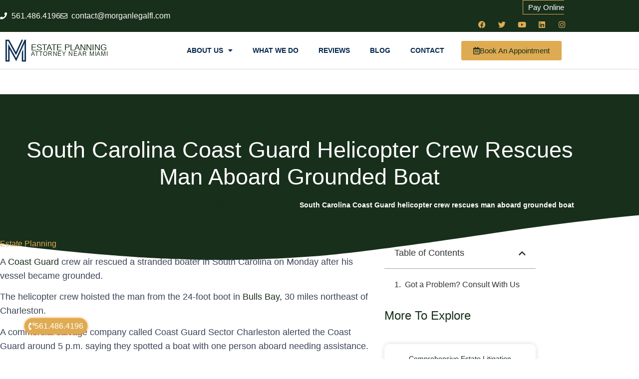

--- FILE ---
content_type: text/html; charset=UTF-8
request_url: https://estateplanningattorneynearmiami.com/south-carolina-coast-guard-helicopter-crew-rescues-man-aboard-grounded-boat/
body_size: 18312
content:
<!doctype html>
<html lang="en-US">
<head>
<meta charset="UTF-8">
<meta name="viewport" content="width=device-width, initial-scale=1">
<link rel="profile" href="https://gmpg.org/xfn/11">
<meta name='robots' content='index, follow, max-image-preview:large, max-snippet:-1, max-video-preview:-1'/>

<title>South Carolina Coast Guard helicopter crew rescues man aboard grounded boat - Estate planning attorney near Miami</title>
<link rel="canonical" href="https://estateplanningattorneynearmiami.com/south-carolina-coast-guard-helicopter-crew-rescues-man-aboard-grounded-boat/"/>
<meta property="og:locale" content="en_US"/>
<meta property="og:type" content="article"/>
<meta property="og:title" content="South Carolina Coast Guard helicopter crew rescues man aboard grounded boat - Estate planning attorney near Miami"/>
<meta property="og:description" content="A Coast Guard crew air rescued a stranded boater in South Carolina on Monday after his vessel became grounded.  The helicopter crew hoisted the man from the 24-foot boot in Bulls Bay, 30 miles northeast of Charleston.  A commercial salvage company called Coast Guard Sector Charleston alerted the Coast Guard around 5 p.m. saying they [&hellip;]"/>
<meta property="og:url" content="https://estateplanningattorneynearmiami.com/south-carolina-coast-guard-helicopter-crew-rescues-man-aboard-grounded-boat/"/>
<meta property="og:site_name" content="Estate planning attorney near Miami"/>
<meta property="article:published_time" content="2023-08-07T13:17:45+00:00"/>
<meta name="author" content="Morgan Legal Group"/>
<meta name="twitter:card" content="summary_large_image"/>
<meta name="twitter:label1" content="Written by"/>
<meta name="twitter:data1" content="Morgan Legal Group"/>
<meta name="twitter:label2" content="Est. reading time"/>
<meta name="twitter:data2" content="1 minute"/>
<script type="application/ld+json" class="yoast-schema-graph">{"@context":"https://schema.org","@graph":[{"@type":"Article","@id":"https://estateplanningattorneynearmiami.com/south-carolina-coast-guard-helicopter-crew-rescues-man-aboard-grounded-boat/#article","isPartOf":{"@id":"https://estateplanningattorneynearmiami.com/south-carolina-coast-guard-helicopter-crew-rescues-man-aboard-grounded-boat/"},"author":{"name":"Morgan Legal Group","@id":"https://estateplanningattorneynearmiami.com/#/schema/person/934c0a7262cb2517b0894f0b863f4562"},"headline":"South Carolina Coast Guard helicopter crew rescues man aboard grounded boat","datePublished":"2023-08-07T13:17:45+00:00","mainEntityOfPage":{"@id":"https://estateplanningattorneynearmiami.com/south-carolina-coast-guard-helicopter-crew-rescues-man-aboard-grounded-boat/"},"wordCount":248,"publisher":{"@id":"https://estateplanningattorneynearmiami.com/#organization"},"articleSection":["Estate Planning"],"inLanguage":"en-US"},{"@type":"WebPage","@id":"https://estateplanningattorneynearmiami.com/south-carolina-coast-guard-helicopter-crew-rescues-man-aboard-grounded-boat/","url":"https://estateplanningattorneynearmiami.com/south-carolina-coast-guard-helicopter-crew-rescues-man-aboard-grounded-boat/","name":"South Carolina Coast Guard helicopter crew rescues man aboard grounded boat - Estate planning attorney near Miami","isPartOf":{"@id":"https://estateplanningattorneynearmiami.com/#website"},"datePublished":"2023-08-07T13:17:45+00:00","breadcrumb":{"@id":"https://estateplanningattorneynearmiami.com/south-carolina-coast-guard-helicopter-crew-rescues-man-aboard-grounded-boat/#breadcrumb"},"inLanguage":"en-US","potentialAction":[{"@type":"ReadAction","target":["https://estateplanningattorneynearmiami.com/south-carolina-coast-guard-helicopter-crew-rescues-man-aboard-grounded-boat/"]}]},{"@type":"BreadcrumbList","@id":"https://estateplanningattorneynearmiami.com/south-carolina-coast-guard-helicopter-crew-rescues-man-aboard-grounded-boat/#breadcrumb","itemListElement":[{"@type":"ListItem","position":1,"name":"Blog About Estate Planning","item":"https://estateplanningattorneynearmiami.com/blog-estate-planning/"},{"@type":"ListItem","position":2,"name":"South Carolina Coast Guard helicopter crew rescues man aboard grounded boat"}]},{"@type":"WebSite","@id":"https://estateplanningattorneynearmiami.com/#website","url":"https://estateplanningattorneynearmiami.com/","name":"Estate planning attorney near Miami","description":"Best Estate Planning Lawyer","publisher":{"@id":"https://estateplanningattorneynearmiami.com/#organization"},"potentialAction":[{"@type":"SearchAction","target":{"@type":"EntryPoint","urlTemplate":"https://estateplanningattorneynearmiami.com/?s={search_term_string}"},"query-input":{"@type":"PropertyValueSpecification","valueRequired":true,"valueName":"search_term_string"}}],"inLanguage":"en-US"},{"@type":"Organization","@id":"https://estateplanningattorneynearmiami.com/#organization","name":"Estate planning attorney near Miami","url":"https://estateplanningattorneynearmiami.com/","logo":{"@type":"ImageObject","inLanguage":"en-US","@id":"https://estateplanningattorneynearmiami.com/#/schema/logo/image/","url":"https://estateplanningattorneynearmiami.com/wp-content/uploads/2020/06/logo-512-blue.png","contentUrl":"https://estateplanningattorneynearmiami.com/wp-content/uploads/2020/06/logo-512-blue.png","width":512,"height":512,"caption":"Estate planning attorney near Miami"},"image":{"@id":"https://estateplanningattorneynearmiami.com/#/schema/logo/image/"}},{"@type":"Person","@id":"https://estateplanningattorneynearmiami.com/#/schema/person/934c0a7262cb2517b0894f0b863f4562","name":"Morgan Legal Group","url":"https://estateplanningattorneynearmiami.com/author/l6kt6yfq8q/"}]}</script>

<link rel="alternate" type="application/rss+xml" title="Estate planning attorney near Miami &raquo; Feed" href="https://estateplanningattorneynearmiami.com/feed/"/>
<link rel="alternate" type="application/rss+xml" title="Estate planning attorney near Miami &raquo; Comments Feed" href="https://estateplanningattorneynearmiami.com/comments/feed/"/>
<link rel="alternate" title="oEmbed (JSON)" type="application/json+oembed" href="https://estateplanningattorneynearmiami.com/wp-json/oembed/1.0/embed?url=https%3A%2F%2Festateplanningattorneynearmiami.com%2Fsouth-carolina-coast-guard-helicopter-crew-rescues-man-aboard-grounded-boat%2F"/>
<link rel="alternate" title="oEmbed (XML)" type="text/xml+oembed" href="https://estateplanningattorneynearmiami.com/wp-json/oembed/1.0/embed?url=https%3A%2F%2Festateplanningattorneynearmiami.com%2Fsouth-carolina-coast-guard-helicopter-crew-rescues-man-aboard-grounded-boat%2F&#038;format=xml"/>
<style id='wp-img-auto-sizes-contain-inline-css'>img:is([sizes=auto i],[sizes^="auto," i]){contain-intrinsic-size:3000px 1500px}</style>

<link rel="stylesheet" type="text/css" href="//estateplanningattorneynearmiami.com/wp-content/cache/wpfc-minified/dmhy37b/h5vje.css" media="all"/>
<style id='global-styles-inline-css'>:root{--wp--preset--aspect-ratio--square:1;--wp--preset--aspect-ratio--4-3:4/3;--wp--preset--aspect-ratio--3-4:3/4;--wp--preset--aspect-ratio--3-2:3/2;--wp--preset--aspect-ratio--2-3:2/3;--wp--preset--aspect-ratio--16-9:16/9;--wp--preset--aspect-ratio--9-16:9/16;--wp--preset--color--black:#000000;--wp--preset--color--cyan-bluish-gray:#abb8c3;--wp--preset--color--white:#ffffff;--wp--preset--color--pale-pink:#f78da7;--wp--preset--color--vivid-red:#cf2e2e;--wp--preset--color--luminous-vivid-orange:#ff6900;--wp--preset--color--luminous-vivid-amber:#fcb900;--wp--preset--color--light-green-cyan:#7bdcb5;--wp--preset--color--vivid-green-cyan:#00d084;--wp--preset--color--pale-cyan-blue:#8ed1fc;--wp--preset--color--vivid-cyan-blue:#0693e3;--wp--preset--color--vivid-purple:#9b51e0;--wp--preset--gradient--vivid-cyan-blue-to-vivid-purple:linear-gradient(135deg,rgb(6,147,227) 0%,rgb(155,81,224) 100%);--wp--preset--gradient--light-green-cyan-to-vivid-green-cyan:linear-gradient(135deg,rgb(122,220,180) 0%,rgb(0,208,130) 100%);--wp--preset--gradient--luminous-vivid-amber-to-luminous-vivid-orange:linear-gradient(135deg,rgb(252,185,0) 0%,rgb(255,105,0) 100%);--wp--preset--gradient--luminous-vivid-orange-to-vivid-red:linear-gradient(135deg,rgb(255,105,0) 0%,rgb(207,46,46) 100%);--wp--preset--gradient--very-light-gray-to-cyan-bluish-gray:linear-gradient(135deg,rgb(238,238,238) 0%,rgb(169,184,195) 100%);--wp--preset--gradient--cool-to-warm-spectrum:linear-gradient(135deg,rgb(74,234,220) 0%,rgb(151,120,209) 20%,rgb(207,42,186) 40%,rgb(238,44,130) 60%,rgb(251,105,98) 80%,rgb(254,248,76) 100%);--wp--preset--gradient--blush-light-purple:linear-gradient(135deg,rgb(255,206,236) 0%,rgb(152,150,240) 100%);--wp--preset--gradient--blush-bordeaux:linear-gradient(135deg,rgb(254,205,165) 0%,rgb(254,45,45) 50%,rgb(107,0,62) 100%);--wp--preset--gradient--luminous-dusk:linear-gradient(135deg,rgb(255,203,112) 0%,rgb(199,81,192) 50%,rgb(65,88,208) 100%);--wp--preset--gradient--pale-ocean:linear-gradient(135deg,rgb(255,245,203) 0%,rgb(182,227,212) 50%,rgb(51,167,181) 100%);--wp--preset--gradient--electric-grass:linear-gradient(135deg,rgb(202,248,128) 0%,rgb(113,206,126) 100%);--wp--preset--gradient--midnight:linear-gradient(135deg,rgb(2,3,129) 0%,rgb(40,116,252) 100%);--wp--preset--font-size--small:13px;--wp--preset--font-size--medium:20px;--wp--preset--font-size--large:36px;--wp--preset--font-size--x-large:42px;--wp--preset--spacing--20:0.44rem;--wp--preset--spacing--30:0.67rem;--wp--preset--spacing--40:1rem;--wp--preset--spacing--50:1.5rem;--wp--preset--spacing--60:2.25rem;--wp--preset--spacing--70:3.38rem;--wp--preset--spacing--80:5.06rem;--wp--preset--shadow--natural:6px 6px 9px rgba(0, 0, 0, 0.2);--wp--preset--shadow--deep:12px 12px 50px rgba(0, 0, 0, 0.4);--wp--preset--shadow--sharp:6px 6px 0px rgba(0, 0, 0, 0.2);--wp--preset--shadow--outlined:6px 6px 0px -3px rgb(255, 255, 255), 6px 6px rgb(0, 0, 0);--wp--preset--shadow--crisp:6px 6px 0px rgb(0, 0, 0);}:root{--wp--style--global--content-size:800px;--wp--style--global--wide-size:1200px;}:where(body){margin:0;}.wp-site-blocks > .alignleft{float:left;margin-right:2em;}.wp-site-blocks > .alignright{float:right;margin-left:2em;}.wp-site-blocks > .aligncenter{justify-content:center;margin-left:auto;margin-right:auto;}:where(.wp-site-blocks) > *{margin-block-start:24px;margin-block-end:0;}:where(.wp-site-blocks) > :first-child{margin-block-start:0;}:where(.wp-site-blocks) > :last-child{margin-block-end:0;}:root{--wp--style--block-gap:24px;}:root :where(.is-layout-flow) > :first-child{margin-block-start:0;}:root :where(.is-layout-flow) > :last-child{margin-block-end:0;}:root :where(.is-layout-flow) > *{margin-block-start:24px;margin-block-end:0;}:root :where(.is-layout-constrained) > :first-child{margin-block-start:0;}:root :where(.is-layout-constrained) > :last-child{margin-block-end:0;}:root :where(.is-layout-constrained) > *{margin-block-start:24px;margin-block-end:0;}:root :where(.is-layout-flex){gap:24px;}:root :where(.is-layout-grid){gap:24px;}.is-layout-flow > .alignleft{float:left;margin-inline-start:0;margin-inline-end:2em;}.is-layout-flow > .alignright{float:right;margin-inline-start:2em;margin-inline-end:0;}.is-layout-flow > .aligncenter{margin-left:auto !important;margin-right:auto !important;}.is-layout-constrained > .alignleft{float:left;margin-inline-start:0;margin-inline-end:2em;}.is-layout-constrained > .alignright{float:right;margin-inline-start:2em;margin-inline-end:0;}.is-layout-constrained > .aligncenter{margin-left:auto !important;margin-right:auto !important;}.is-layout-constrained > :where(:not(.alignleft):not(.alignright):not(.alignfull)){max-width:var(--wp--style--global--content-size);margin-left:auto !important;margin-right:auto !important;}.is-layout-constrained > .alignwide{max-width:var(--wp--style--global--wide-size);}body .is-layout-flex{display:flex;}.is-layout-flex{flex-wrap:wrap;align-items:center;}.is-layout-flex > :is(*, div){margin:0;}body .is-layout-grid{display:grid;}.is-layout-grid > :is(*, div){margin:0;}body{padding-top:0px;padding-right:0px;padding-bottom:0px;padding-left:0px;}a:where(:not(.wp-element-button)){text-decoration:underline;}:root :where(.wp-element-button, .wp-block-button__link){background-color:#32373c;border-width:0;color:#fff;font-family:inherit;font-size:inherit;font-style:inherit;font-weight:inherit;letter-spacing:inherit;line-height:inherit;padding-top:calc(0.667em + 2px);padding-right:calc(1.333em + 2px);padding-bottom:calc(0.667em + 2px);padding-left:calc(1.333em + 2px);text-decoration:none;text-transform:inherit;}.has-black-color{color:var(--wp--preset--color--black) !important;}.has-cyan-bluish-gray-color{color:var(--wp--preset--color--cyan-bluish-gray) !important;}.has-white-color{color:var(--wp--preset--color--white) !important;}.has-pale-pink-color{color:var(--wp--preset--color--pale-pink) !important;}.has-vivid-red-color{color:var(--wp--preset--color--vivid-red) !important;}.has-luminous-vivid-orange-color{color:var(--wp--preset--color--luminous-vivid-orange) !important;}.has-luminous-vivid-amber-color{color:var(--wp--preset--color--luminous-vivid-amber) !important;}.has-light-green-cyan-color{color:var(--wp--preset--color--light-green-cyan) !important;}.has-vivid-green-cyan-color{color:var(--wp--preset--color--vivid-green-cyan) !important;}.has-pale-cyan-blue-color{color:var(--wp--preset--color--pale-cyan-blue) !important;}.has-vivid-cyan-blue-color{color:var(--wp--preset--color--vivid-cyan-blue) !important;}.has-vivid-purple-color{color:var(--wp--preset--color--vivid-purple) !important;}.has-black-background-color{background-color:var(--wp--preset--color--black) !important;}.has-cyan-bluish-gray-background-color{background-color:var(--wp--preset--color--cyan-bluish-gray) !important;}.has-white-background-color{background-color:var(--wp--preset--color--white) !important;}.has-pale-pink-background-color{background-color:var(--wp--preset--color--pale-pink) !important;}.has-vivid-red-background-color{background-color:var(--wp--preset--color--vivid-red) !important;}.has-luminous-vivid-orange-background-color{background-color:var(--wp--preset--color--luminous-vivid-orange) !important;}.has-luminous-vivid-amber-background-color{background-color:var(--wp--preset--color--luminous-vivid-amber) !important;}.has-light-green-cyan-background-color{background-color:var(--wp--preset--color--light-green-cyan) !important;}.has-vivid-green-cyan-background-color{background-color:var(--wp--preset--color--vivid-green-cyan) !important;}.has-pale-cyan-blue-background-color{background-color:var(--wp--preset--color--pale-cyan-blue) !important;}.has-vivid-cyan-blue-background-color{background-color:var(--wp--preset--color--vivid-cyan-blue) !important;}.has-vivid-purple-background-color{background-color:var(--wp--preset--color--vivid-purple) !important;}.has-black-border-color{border-color:var(--wp--preset--color--black) !important;}.has-cyan-bluish-gray-border-color{border-color:var(--wp--preset--color--cyan-bluish-gray) !important;}.has-white-border-color{border-color:var(--wp--preset--color--white) !important;}.has-pale-pink-border-color{border-color:var(--wp--preset--color--pale-pink) !important;}.has-vivid-red-border-color{border-color:var(--wp--preset--color--vivid-red) !important;}.has-luminous-vivid-orange-border-color{border-color:var(--wp--preset--color--luminous-vivid-orange) !important;}.has-luminous-vivid-amber-border-color{border-color:var(--wp--preset--color--luminous-vivid-amber) !important;}.has-light-green-cyan-border-color{border-color:var(--wp--preset--color--light-green-cyan) !important;}.has-vivid-green-cyan-border-color{border-color:var(--wp--preset--color--vivid-green-cyan) !important;}.has-pale-cyan-blue-border-color{border-color:var(--wp--preset--color--pale-cyan-blue) !important;}.has-vivid-cyan-blue-border-color{border-color:var(--wp--preset--color--vivid-cyan-blue) !important;}.has-vivid-purple-border-color{border-color:var(--wp--preset--color--vivid-purple) !important;}.has-vivid-cyan-blue-to-vivid-purple-gradient-background{background:var(--wp--preset--gradient--vivid-cyan-blue-to-vivid-purple) !important;}.has-light-green-cyan-to-vivid-green-cyan-gradient-background{background:var(--wp--preset--gradient--light-green-cyan-to-vivid-green-cyan) !important;}.has-luminous-vivid-amber-to-luminous-vivid-orange-gradient-background{background:var(--wp--preset--gradient--luminous-vivid-amber-to-luminous-vivid-orange) !important;}.has-luminous-vivid-orange-to-vivid-red-gradient-background{background:var(--wp--preset--gradient--luminous-vivid-orange-to-vivid-red) !important;}.has-very-light-gray-to-cyan-bluish-gray-gradient-background{background:var(--wp--preset--gradient--very-light-gray-to-cyan-bluish-gray) !important;}.has-cool-to-warm-spectrum-gradient-background{background:var(--wp--preset--gradient--cool-to-warm-spectrum) !important;}.has-blush-light-purple-gradient-background{background:var(--wp--preset--gradient--blush-light-purple) !important;}.has-blush-bordeaux-gradient-background{background:var(--wp--preset--gradient--blush-bordeaux) !important;}.has-luminous-dusk-gradient-background{background:var(--wp--preset--gradient--luminous-dusk) !important;}.has-pale-ocean-gradient-background{background:var(--wp--preset--gradient--pale-ocean) !important;}.has-electric-grass-gradient-background{background:var(--wp--preset--gradient--electric-grass) !important;}.has-midnight-gradient-background{background:var(--wp--preset--gradient--midnight) !important;}.has-small-font-size{font-size:var(--wp--preset--font-size--small) !important;}.has-medium-font-size{font-size:var(--wp--preset--font-size--medium) !important;}.has-large-font-size{font-size:var(--wp--preset--font-size--large) !important;}.has-x-large-font-size{font-size:var(--wp--preset--font-size--x-large) !important;}:root :where(.wp-block-pullquote){font-size:1.5em;line-height:1.6;}</style>































<link rel="stylesheet" type="text/css" href="//estateplanningattorneynearmiami.com/wp-content/cache/wpfc-minified/kegz832l/h5vje.css" media="all"/>
<link rel='stylesheet' id='elementor-post-1316-css' href='https://estateplanningattorneynearmiami.com/wp-content/uploads/elementor/css/post-1316.css?ver=1768948012' media='all'/>
<link rel='stylesheet' id='elementor-post-478-css' href='https://estateplanningattorneynearmiami.com/wp-content/uploads/elementor/css/post-478.css?ver=1768948016' media='all'/>
<link rel='stylesheet' id='elementor-post-482-css' href='https://estateplanningattorneynearmiami.com/wp-content/uploads/elementor/css/post-482.css?ver=1768948017' media='all'/>
<link rel='stylesheet' id='elementor-post-1337-css' href='https://estateplanningattorneynearmiami.com/wp-content/uploads/elementor/css/post-1337.css?ver=1768948124' media='all'/>

<style></style>
<link rel="https://api.w.org/" href="https://estateplanningattorneynearmiami.com/wp-json/"/><link rel="alternate" title="JSON" type="application/json" href="https://estateplanningattorneynearmiami.com/wp-json/wp/v2/posts/10857"/><link rel="EditURI" type="application/rsd+xml" title="RSD" href="https://estateplanningattorneynearmiami.com/xmlrpc.php?rsd"/>
<meta name="generator" content="WordPress 6.9"/>
<link rel='shortlink' href='https://estateplanningattorneynearmiami.com/?p=10857'/>
<meta name="generator" content="Elementor 3.34.2; features: additional_custom_breakpoints; settings: css_print_method-external, google_font-disabled, font_display-auto">
<style>.e-con.e-parent:nth-of-type(n+4):not(.e-lazyloaded):not(.e-no-lazyload),
.e-con.e-parent:nth-of-type(n+4):not(.e-lazyloaded):not(.e-no-lazyload) *{background-image:none !important;}
@media screen and (max-height: 1024px) {
.e-con.e-parent:nth-of-type(n+3):not(.e-lazyloaded):not(.e-no-lazyload),
.e-con.e-parent:nth-of-type(n+3):not(.e-lazyloaded):not(.e-no-lazyload) *{background-image:none !important;}
}
@media screen and (max-height: 640px) {
.e-con.e-parent:nth-of-type(n+2):not(.e-lazyloaded):not(.e-no-lazyload),
.e-con.e-parent:nth-of-type(n+2):not(.e-lazyloaded):not(.e-no-lazyload) *{background-image:none !important;}
}</style>
<link rel="icon" href="https://estateplanningattorneynearmiami.com/wp-content/uploads/2023/07/cropped-logo-512-32x32.png" sizes="32x32"/>
<link rel="icon" href="https://estateplanningattorneynearmiami.com/wp-content/uploads/2023/07/cropped-logo-512-192x192.png" sizes="192x192"/>
<link rel="apple-touch-icon" href="https://estateplanningattorneynearmiami.com/wp-content/uploads/2023/07/cropped-logo-512-180x180.png"/>
<meta name="msapplication-TileImage" content="https://estateplanningattorneynearmiami.com/wp-content/uploads/2023/07/cropped-logo-512-270x270.png"/>
</head>
<body class="wp-singular post-template-default single single-post postid-10857 single-format-standard wp-custom-logo wp-embed-responsive wp-theme-hello-elementor wp-child-theme-hello-theme-child-master hello-elementor-default elementor-default elementor-kit-1316 elementor-page-1337">
<a class="skip-link screen-reader-text" href="#content">Skip to content</a>
<header data-elementor-type="header" data-elementor-id="478" class="elementor elementor-478 elementor-location-header" data-elementor-post-type="elementor_library">
<section class="elementor-section elementor-top-section elementor-element elementor-element-50ae2084 elementor-section-height-min-height elementor-section-content-middle elementor-section-stretched elementor-section-boxed elementor-section-height-default elementor-section-items-middle" data-id="50ae2084" data-element_type="section" data-settings="{&quot;background_background&quot;:&quot;classic&quot;,&quot;stretch_section&quot;:&quot;section-stretched&quot;}">
<div class="elementor-container elementor-column-gap-no">
<div class="elementor-column elementor-col-50 elementor-top-column elementor-element elementor-element-2989037f" data-id="2989037f" data-element_type="column">
<div class="elementor-widget-wrap elementor-element-populated">
<div class="elementor-element elementor-element-6b2b8d0c elementor-icon-list--layout-inline elementor-mobile-align-center elementor-list-item-link-full_width elementor-widget elementor-widget-icon-list" data-id="6b2b8d0c" data-element_type="widget" data-widget_type="icon-list.default">
<div class="elementor-widget-container"> <ul class="elementor-icon-list-items elementor-inline-items"> <li class="elementor-icon-list-item elementor-inline-item"> <a href="tel:+12125967039"> <span class="elementor-icon-list-icon"> <i aria-hidden="true" class="fas fa-phone"></i> </span> <span class="elementor-icon-list-text">561.486.4196</span> </a> </li> <li class="elementor-icon-list-item elementor-inline-item"> <a href="mailto:contact@morganlegalfl.com?subject=New%20Lead"> <span class="elementor-icon-list-icon"> <i aria-hidden="true" class="far fa-envelope"></i> </span> <span class="elementor-icon-list-text">contact@morganlegalfl.com</span> </a> </li> </ul></div></div></div></div><div class="elementor-column elementor-col-50 elementor-top-column elementor-element elementor-element-4984920" data-id="4984920" data-element_type="column">
<div class="elementor-widget-wrap elementor-element-populated">
<div class="elementor-element elementor-element-acf9306 elementor-align-right elementor-invisible elementor-widget elementor-widget-button" data-id="acf9306" data-element_type="widget" data-settings="{&quot;_animation&quot;:&quot;fadeInUp&quot;,&quot;_animation_delay&quot;:600}" data-widget_type="button.default">
<div class="elementor-widget-container">
<div class="elementor-button-wrapper"> <a class="elementor-button elementor-button-link elementor-size-sm" href="https://morganlegalgroup.com/pay-online/"> <span class="elementor-button-content-wrapper"> <span class="elementor-button-text">Pay Online</span> </span> </a></div></div></div><div class="elementor-element elementor-element-d4e6c32 elementor-shape-circle e-grid-align-right elementor-grid-0 elementor-widget elementor-widget-social-icons" data-id="d4e6c32" data-element_type="widget" data-widget_type="social-icons.default">
<div class="elementor-widget-container">
<div class="elementor-social-icons-wrapper elementor-grid" role="list"> <span class="elementor-grid-item" role="listitem"> <a class="elementor-icon elementor-social-icon elementor-social-icon-facebook elementor-animation-grow elementor-repeater-item-c58b5a7" href="https://www.facebook.com/morganlegalgroupPC" target="_blank"> <span class="elementor-screen-only">Facebook</span> <i aria-hidden="true" class="fab fa-facebook"></i> </a> </span> <span class="elementor-grid-item" role="listitem"> <a class="elementor-icon elementor-social-icon elementor-social-icon-twitter elementor-animation-grow elementor-repeater-item-4e83687" href="https://twitter.com/MorganLegalNY" target="_blank"> <span class="elementor-screen-only">Twitter</span> <i aria-hidden="true" class="fab fa-twitter"></i> </a> </span> <span class="elementor-grid-item" role="listitem"> <a class="elementor-icon elementor-social-icon elementor-social-icon-youtube elementor-animation-grow elementor-repeater-item-c810408" href="https://www.youtube.com/channel/UCTgCF5f91xmC6PPsFEmNycA" target="_blank"> <span class="elementor-screen-only">Youtube</span> <i aria-hidden="true" class="fab fa-youtube"></i> </a> </span> <span class="elementor-grid-item" role="listitem"> <a class="elementor-icon elementor-social-icon elementor-social-icon-linkedin elementor-animation-grow elementor-repeater-item-9ea4824" href="https://www.linkedin.com/company/28588722/" target="_blank"> <span class="elementor-screen-only">Linkedin</span> <i aria-hidden="true" class="fab fa-linkedin"></i> </a> </span> <span class="elementor-grid-item" role="listitem"> <a class="elementor-icon elementor-social-icon elementor-social-icon-instagram elementor-animation-grow elementor-repeater-item-6c85ab5" href="https://www.instagram.com/morganlegalny766/" target="_blank"> <span class="elementor-screen-only">Instagram</span> <i aria-hidden="true" class="fab fa-instagram"></i> </a> </span></div></div></div></div></div></div></section>
<section class="elementor-section elementor-top-section elementor-element elementor-element-491c0b57 elementor-section-content-middle elementor-section-height-min-height elementor-section-boxed elementor-section-height-default elementor-section-items-middle" data-id="491c0b57" data-element_type="section" data-settings="{&quot;sticky&quot;:&quot;top&quot;,&quot;background_background&quot;:&quot;classic&quot;,&quot;sticky_on&quot;:[&quot;desktop&quot;,&quot;tablet&quot;,&quot;mobile&quot;],&quot;sticky_offset&quot;:0,&quot;sticky_effects_offset&quot;:0,&quot;sticky_anchor_link_offset&quot;:0}">
<div class="elementor-container elementor-column-gap-no">
<div class="elementor-column elementor-col-25 elementor-top-column elementor-element elementor-element-4e06cb28" data-id="4e06cb28" data-element_type="column">
<div class="elementor-widget-wrap elementor-element-populated">
<div class="elementor-element elementor-element-7aa69437 elementor-widget elementor-widget-theme-site-logo elementor-widget-image" data-id="7aa69437" data-element_type="widget" data-widget_type="theme-site-logo.default">
<div class="elementor-widget-container"> <a href="https://estateplanningattorneynearmiami.com"> <img width="512" height="512" src="https://estateplanningattorneynearmiami.com/wp-content/uploads/2020/06/logo-512-blue.png" class="attachment-full size-full wp-image-2907" alt="" srcset="https://estateplanningattorneynearmiami.com/wp-content/uploads/2020/06/logo-512-blue.png 512w, https://estateplanningattorneynearmiami.com/wp-content/uploads/2020/06/logo-512-blue-200x200.png 200w, https://estateplanningattorneynearmiami.com/wp-content/uploads/2020/06/logo-512-blue-150x150.png 150w" sizes="(max-width: 512px) 100vw, 512px"/> </a></div></div></div></div><div class="elementor-column elementor-col-25 elementor-top-column elementor-element elementor-element-345b36a6" data-id="345b36a6" data-element_type="column">
<div class="elementor-widget-wrap elementor-element-populated">
<div class="elementor-element elementor-element-6361bcae elementor-widget elementor-widget-heading" data-id="6361bcae" data-element_type="widget" data-widget_type="heading.default">
<div class="elementor-widget-container"> <p class="elementor-heading-title elementor-size-default"><a href="https://estateplanningattorneynearmiami.com">Estate Planning</a></p></div></div><div class="elementor-element elementor-element-09c793d elementor-widget elementor-widget-heading" data-id="09c793d" data-element_type="widget" data-widget_type="heading.default">
<div class="elementor-widget-container"> <p class="elementor-heading-title elementor-size-default"><a href="https://estateplanningattorneynearmiami.com">Attorney Near Miami</a></p></div></div></div></div><div class="elementor-column elementor-col-25 elementor-top-column elementor-element elementor-element-78a069b8" data-id="78a069b8" data-element_type="column">
<div class="elementor-widget-wrap elementor-element-populated">
<div class="elementor-element elementor-element-253c4aee elementor-nav-menu__align-end elementor-nav-menu--stretch elementor-nav-menu--dropdown-tablet elementor-nav-menu__text-align-aside elementor-nav-menu--toggle elementor-nav-menu--burger elementor-widget elementor-widget-nav-menu" data-id="253c4aee" data-element_type="widget" data-settings="{&quot;full_width&quot;:&quot;stretch&quot;,&quot;layout&quot;:&quot;horizontal&quot;,&quot;submenu_icon&quot;:{&quot;value&quot;:&quot;&lt;i class=\&quot;fas fa-caret-down\&quot; aria-hidden=\&quot;true\&quot;&gt;&lt;\/i&gt;&quot;,&quot;library&quot;:&quot;fa-solid&quot;},&quot;toggle&quot;:&quot;burger&quot;}" data-widget_type="nav-menu.default">
<div class="elementor-widget-container">
<nav aria-label="Menu" class="elementor-nav-menu--main elementor-nav-menu__container elementor-nav-menu--layout-horizontal e--pointer-underline e--animation-fade">
<ul id="menu-1-253c4aee" class="elementor-nav-menu"><li class="menu-item menu-item-type-custom menu-item-object-custom menu-item-has-children menu-item-406"><a class="elementor-item">About Us</a>
<ul class="sub-menu elementor-nav-menu--dropdown">
<li class="menu-item menu-item-type-post_type menu-item-object-page menu-item-644"><a href="https://estateplanningattorneynearmiami.com/glossary/" class="elementor-sub-item">Glossary</a></li>
</ul>
</li>
<li class="menu-item menu-item-type-post_type menu-item-object-page menu-item-624"><a href="https://estateplanningattorneynearmiami.com/practices/" class="elementor-item">What We Do</a></li>
<li class="menu-item menu-item-type-post_type menu-item-object-page menu-item-577"><a href="https://estateplanningattorneynearmiami.com/reviews/" class="elementor-item">Reviews</a></li>
<li class="menu-item menu-item-type-post_type menu-item-object-page current_page_parent menu-item-149"><a href="https://estateplanningattorneynearmiami.com/blog-estate-planning/" class="elementor-item">Blog</a></li>
<li class="menu-item menu-item-type-post_type menu-item-object-page menu-item-578"><a href="https://estateplanningattorneynearmiami.com/contact-us/" class="elementor-item">Contact</a></li>
</ul>			</nav>
<div class="elementor-menu-toggle" role="button" tabindex="0" aria-label="Menu Toggle" aria-expanded="false"> <i aria-hidden="true" role="presentation" class="elementor-menu-toggle__icon--open eicon-menu-bar"></i><i aria-hidden="true" role="presentation" class="elementor-menu-toggle__icon--close eicon-close"></i></div><nav class="elementor-nav-menu--dropdown elementor-nav-menu__container" aria-hidden="true">
<ul id="menu-2-253c4aee" class="elementor-nav-menu"><li class="menu-item menu-item-type-custom menu-item-object-custom menu-item-has-children menu-item-406"><a class="elementor-item" tabindex="-1">About Us</a>
<ul class="sub-menu elementor-nav-menu--dropdown">
<li class="menu-item menu-item-type-post_type menu-item-object-page menu-item-644"><a href="https://estateplanningattorneynearmiami.com/glossary/" class="elementor-sub-item" tabindex="-1">Glossary</a></li>
</ul>
</li>
<li class="menu-item menu-item-type-post_type menu-item-object-page menu-item-624"><a href="https://estateplanningattorneynearmiami.com/practices/" class="elementor-item" tabindex="-1">What We Do</a></li>
<li class="menu-item menu-item-type-post_type menu-item-object-page menu-item-577"><a href="https://estateplanningattorneynearmiami.com/reviews/" class="elementor-item" tabindex="-1">Reviews</a></li>
<li class="menu-item menu-item-type-post_type menu-item-object-page current_page_parent menu-item-149"><a href="https://estateplanningattorneynearmiami.com/blog-estate-planning/" class="elementor-item" tabindex="-1">Blog</a></li>
<li class="menu-item menu-item-type-post_type menu-item-object-page menu-item-578"><a href="https://estateplanningattorneynearmiami.com/contact-us/" class="elementor-item" tabindex="-1">Contact</a></li>
</ul>			</nav></div></div></div></div><div class="elementor-column elementor-col-25 elementor-top-column elementor-element elementor-element-34875201" data-id="34875201" data-element_type="column">
<div class="elementor-widget-wrap elementor-element-populated">
<div class="elementor-element elementor-element-15bb9340 elementor-align-center elementor-widget elementor-widget-button" data-id="15bb9340" data-element_type="widget" data-widget_type="button.default">
<div class="elementor-widget-container">
<div class="elementor-button-wrapper"> <a class="elementor-button elementor-button-link elementor-size-sm" href="https://estateplanningattorneynearmiami.com/book-an-appointment-for-estate-planning-lawyer/"> <span class="elementor-button-content-wrapper"> <span class="elementor-button-icon"> <i aria-hidden="true" class="far fa-calendar-alt"></i> </span> <span class="elementor-button-text">Book An Appointment</span> </span> </a></div></div></div></div></div></div></section>
</header>
<div data-elementor-type="single" data-elementor-id="1337" class="elementor elementor-1337 elementor-location-single post-10857 post type-post status-publish format-standard hentry category-estate-planning" data-elementor-post-type="elementor_library">
<section class="elementor-section elementor-top-section elementor-element elementor-element-476db2 elementor-section-height-min-height elementor-section-boxed elementor-section-height-default elementor-section-items-middle" data-id="476db2" data-element_type="section" data-settings="{&quot;background_background&quot;:&quot;classic&quot;,&quot;shape_divider_bottom&quot;:&quot;waves&quot;}">
<div class="elementor-background-overlay"></div><div class="elementor-shape elementor-shape-bottom" aria-hidden="true" data-negative="false"> <svg xmlns="http://www.w3.org/2000/svg" viewBox="0 0 1000 100" preserveAspectRatio="none"> <path class="elementor-shape-fill" d="M421.9,6.5c22.6-2.5,51.5,0.4,75.5,5.3c23.6,4.9,70.9,23.5,100.5,35.7c75.8,32.2,133.7,44.5,192.6,49.7 c23.6,2.1,48.7,3.5,103.4-2.5c54.7-6,106.2-25.6,106.2-25.6V0H0v30.3c0,0,72,32.6,158.4,30.5c39.2-0.7,92.8-6.7,134-22.4 c21.2-8.1,52.2-18.2,79.7-24.2C399.3,7.9,411.6,7.5,421.9,6.5z"/> </svg></div><div class="elementor-container elementor-column-gap-default">
<div class="elementor-column elementor-col-100 elementor-top-column elementor-element elementor-element-15fd2776" data-id="15fd2776" data-element_type="column">
<div class="elementor-widget-wrap elementor-element-populated">
<div class="elementor-element elementor-element-cfc7894 elementor-widget elementor-widget-theme-post-title elementor-page-title elementor-widget-heading" data-id="cfc7894" data-element_type="widget" data-widget_type="theme-post-title.default">
<div class="elementor-widget-container"> <h1 class="elementor-heading-title elementor-size-default">South Carolina Coast Guard helicopter crew rescues man aboard grounded boat</h1></div></div><div class="elementor-element elementor-element-25876715 elementor-align-right elementor-mobile-align-center elementor-widget elementor-widget-breadcrumbs" data-id="25876715" data-element_type="widget" data-widget_type="breadcrumbs.default">
<div class="elementor-widget-container"> <p id="breadcrumbs"><span><span><a href="https://estateplanningattorneynearmiami.com/blog-estate-planning/">Blog About Estate Planning</a></span> <span class="breadcrumb_last" aria-current="page"><strong>South Carolina Coast Guard helicopter crew rescues man aboard grounded boat</strong></span></span></p></div></div><section class="elementor-section elementor-inner-section elementor-element elementor-element-4286fdb8 elementor-hidden-desktop elementor-section-boxed elementor-section-height-default elementor-section-height-default" data-id="4286fdb8" data-element_type="section">
<div class="elementor-container elementor-column-gap-default">
<div class="elementor-column elementor-col-50 elementor-inner-column elementor-element elementor-element-3c820d85" data-id="3c820d85" data-element_type="column">
<div class="elementor-widget-wrap elementor-element-populated">
<div class="elementor-element elementor-element-7ebbaaa6 elementor-widget elementor-widget-heading" data-id="7ebbaaa6" data-element_type="widget" data-widget_type="heading.default">
<div class="elementor-widget-container"> <p class="elementor-heading-title elementor-size-default">Share This Post</p></div></div></div></div><div class="elementor-column elementor-col-50 elementor-inner-column elementor-element elementor-element-4250281" data-id="4250281" data-element_type="column">
<div class="elementor-widget-wrap elementor-element-populated">
<div class="elementor-element elementor-element-744314d elementor-share-buttons--view-icon elementor-share-buttons--skin-framed elementor-share-buttons--shape-rounded elementor-share-buttons--color-custom elementor-grid-0 elementor-widget elementor-widget-share-buttons" data-id="744314d" data-element_type="widget" data-widget_type="share-buttons.default">
<div class="elementor-widget-container">
<div class="elementor-grid" role="list">
<div class="elementor-grid-item" role="listitem">
<div class="elementor-share-btn elementor-share-btn_facebook" role="button" tabindex="0" aria-label="Share on facebook"> <span class="elementor-share-btn__icon"> <i class="fab fa-facebook" aria-hidden="true"></i> </span></div></div><div class="elementor-grid-item" role="listitem">
<div class="elementor-share-btn elementor-share-btn_linkedin" role="button" tabindex="0" aria-label="Share on linkedin"> <span class="elementor-share-btn__icon"> <i class="fab fa-linkedin" aria-hidden="true"></i> </span></div></div><div class="elementor-grid-item" role="listitem">
<div class="elementor-share-btn elementor-share-btn_twitter" role="button" tabindex="0" aria-label="Share on twitter"> <span class="elementor-share-btn__icon"> <i class="fab fa-twitter" aria-hidden="true"></i> </span></div></div><div class="elementor-grid-item" role="listitem">
<div class="elementor-share-btn elementor-share-btn_email" role="button" tabindex="0" aria-label="Share on email"> <span class="elementor-share-btn__icon"> <i class="fas fa-envelope" aria-hidden="true"></i> </span></div></div></div></div></div></div></div></div></section>
<div class="elementor-element elementor-element-5893561a elementor-widget__width-initial elementor-fixed elementor-align-center elementor-widget elementor-widget-button" data-id="5893561a" data-element_type="widget" data-settings="{&quot;_position&quot;:&quot;fixed&quot;}" data-widget_type="button.default">
<div class="elementor-widget-container">
<div class="elementor-button-wrapper"> <a class="elementor-button elementor-button-link elementor-size-md" href="tel:561.486.4196"> <span class="elementor-button-content-wrapper"> <span class="elementor-button-icon"> <i aria-hidden="true" class="fas fa-phone-volume"></i> </span> <span class="elementor-button-text">561.486.4196</span> </span> </a></div></div></div></div></div></div></section>
<section class="elementor-section elementor-top-section elementor-element elementor-element-21497bd6 elementor-section-boxed elementor-section-height-default elementor-section-height-default" data-id="21497bd6" data-element_type="section">
<div class="elementor-container elementor-column-gap-wide">
<div class="elementor-column elementor-col-50 elementor-top-column elementor-element elementor-element-4e931918" data-id="4e931918" data-element_type="column">
<div class="elementor-widget-wrap elementor-element-populated">
<div class="elementor-element elementor-element-2c0e647 elementor-widget elementor-widget-post-info" data-id="2c0e647" data-element_type="widget" data-widget_type="post-info.default">
<div class="elementor-widget-container"> <ul class="elementor-inline-items elementor-icon-list-items elementor-post-info"> <li class="elementor-icon-list-item elementor-repeater-item-987fd0e elementor-inline-item" itemprop="about"> <span class="elementor-icon-list-text elementor-post-info__item elementor-post-info__item--type-terms"> <span class="elementor-post-info__terms-list"> <a href="https://estateplanningattorneynearmiami.com/category/estate-planning/" class="elementor-post-info__terms-list-item">Estate Planning</a> </span> </span> </li> </ul></div></div><div class="elementor-element elementor-element-7178a99f elementor-widget elementor-widget-theme-post-content" data-id="7178a99f" data-element_type="widget" data-widget_type="theme-post-content.default">
<div class="elementor-widget-container">
<div>
<div> <p>A <a href="https://www.foxnews.com/category/us/military/coast-guard" target="_blank" rel="noopener">Coast Guard</a> crew air rescued a stranded boater in South Carolina on Monday after his vessel became grounded. </p> <p>The helicopter crew hoisted the man from the 24-foot boot in <a href="https://www.foxnews.com/category/us/us-regions/southeast/south-carolina" target="_blank" rel="noopener">Bulls Bay,</a> 30 miles northeast of Charleston. </p> <p>A commercial salvage company called Coast Guard Sector Charleston alerted the Coast Guard around 5 p.m. saying they spotted a boat with one person aboard needing assistance. </p> <p>“The tidal fluctuations in our area can be extreme and prevent even shallow water rescue boats from being able to reach you in some areas,” said Lt. Tucker Williams, an Air Station Savannah copilot on the case. “Checking the tides before boating and making safe speed in unfamiliar water can help prevent you from getting stuck in an emergency situation.” </p> <p><a href="https://www.foxnews.com/us/man-celebrating-fiances-birthday-memorial-day-cruise-falls-overboard" target="_blank" rel="noopener"><strong>MAN FALLS FROM CRUISE SHIP OFF FLORIDA COAST: ‘LIFE OF THE PARTY’</strong></a></p> <p>The Coast Guard crew responded and <a href="https://www.foxnews.com/category/good-news" target="_blank" rel="noopener">hoisted the man</a> into the chopper, which was caught on video. The helicopter was taken to the Mount Pleasant Regional Airport and the man had no reported medical concerns, the Coast Guard said.</p> <p><a href="https://www.foxnews.com/us/texas-coast-guard-rescues-offshore-oil-rig-near-freeport-after-vessel-sinks" target="_blank" rel="noopener"><strong><u>TEXAS: COAST GUARD RESCUES 3 FROM OFFSHORE OIL RIG NEAR FREEPORT AFTER VESSEL SINKS</u></strong></a></p> <p><a href="https://foxnews.com/download" target="_blank" rel="noopener"><strong><u>CLICK TO GET THE FOX NEWS APP</u></strong></a></p> <p>An Isle of Palms Fire Department airboat crew also responded to the scene but was unable to reach the man because of the water depth. </p></div><p>The post <a rel="nofollow" href="https://lawyer.bet/south-carolina-coast-guard-helicopter-crew-rescues-man-aboard-grounded-boat/">South Carolina Coast Guard helicopter crew rescues man aboard grounded boat</a> appeared first on <a rel="nofollow" href="https://lawyer.bet/">lawyer.bet</a>.</p></div></div></div><div class="elementor-element elementor-element-2e70dcd elementor-widget elementor-widget-text-editor" data-id="2e70dcd" data-element_type="widget" data-widget_type="text-editor.default">
<div class="elementor-widget-container"> <p><strong>DISCLAIMER:</strong> The information provided in this blog is for informational purposes only and should not be considered legal advice. The content of this blog may not reflect the most current legal developments. No attorney-client relationship is formed by reading this blog or contacting Morgan Legal Group PLLP.</p></div></div><div class="elementor-element elementor-element-15f64766 elementor-post-navigation-borders-yes elementor-widget elementor-widget-post-navigation" data-id="15f64766" data-element_type="widget" data-widget_type="post-navigation.default">
<div class="elementor-widget-container">
<div class="elementor-post-navigation" role="navigation" aria-label="Post Navigation">
<div class="elementor-post-navigation__prev elementor-post-navigation__link"> <a href="https://estateplanningattorneynearmiami.com/north-americas-first-known-case-of-a-rabid-moose-confirmed-in-western-alaska/" rel="prev"><span class="post-navigation__arrow-wrapper post-navigation__arrow-prev"><i aria-hidden="true" class="fas fa-angle-left"></i><span class="elementor-screen-only">Prev</span></span><span class="elementor-post-navigation__link__prev"><span class="post-navigation__prev--label">Previous</span><span class="post-navigation__prev--title">North America’s first known case of a rabid moose confirmed in western Alaska</span></span></a></div><div class="elementor-post-navigation__separator-wrapper">
<div class="elementor-post-navigation__separator"></div></div><div class="elementor-post-navigation__next elementor-post-navigation__link"> <a href="https://estateplanningattorneynearmiami.com/indiana-man-gets-40-years-for-mothers-stabbing-death-after-guilty-but-mentally-ill-plea/" rel="next"><span class="elementor-post-navigation__link__next"><span class="post-navigation__next--label">Next</span><span class="post-navigation__next--title">Indiana man gets 40 years for mother’s stabbing death after guilty but mentally ill plea</span></span><span class="post-navigation__arrow-wrapper post-navigation__arrow-next"><i aria-hidden="true" class="fas fa-angle-right"></i><span class="elementor-screen-only">Next</span></span></a></div></div></div></div></div></div><div class="elementor-column elementor-col-50 elementor-top-column elementor-element elementor-element-4f5f2149" data-id="4f5f2149" data-element_type="column">
<div class="elementor-widget-wrap elementor-element-populated">
<div class="elementor-element elementor-element-6222457 elementor-toc--minimized-on-tablet elementor-widget elementor-widget-table-of-contents" data-id="6222457" data-element_type="widget" data-settings="{&quot;headings_by_tags&quot;:[&quot;h2&quot;],&quot;exclude_headings_by_selector&quot;:[],&quot;marker_view&quot;:&quot;numbers&quot;,&quot;no_headings_message&quot;:&quot;No headings were found on this page.&quot;,&quot;minimize_box&quot;:&quot;yes&quot;,&quot;minimized_on&quot;:&quot;tablet&quot;,&quot;hierarchical_view&quot;:&quot;yes&quot;,&quot;min_height&quot;:{&quot;unit&quot;:&quot;px&quot;,&quot;size&quot;:&quot;&quot;,&quot;sizes&quot;:[]},&quot;min_height_tablet&quot;:{&quot;unit&quot;:&quot;px&quot;,&quot;size&quot;:&quot;&quot;,&quot;sizes&quot;:[]},&quot;min_height_mobile&quot;:{&quot;unit&quot;:&quot;px&quot;,&quot;size&quot;:&quot;&quot;,&quot;sizes&quot;:[]}}" data-widget_type="table-of-contents.default">
<div class="elementor-widget-container">
<div class="elementor-toc__header">
<h4 class="elementor-toc__header-title">
Table of Contents			</h4>
<div class="elementor-toc__toggle-button elementor-toc__toggle-button--expand" role="button" tabindex="0" aria-controls="elementor-toc__6222457" aria-expanded="true" aria-label="Open table of contents"><i aria-hidden="true" class="fas fa-chevron-down"></i></div><div class="elementor-toc__toggle-button elementor-toc__toggle-button--collapse" role="button" tabindex="0" aria-controls="elementor-toc__6222457" aria-expanded="true" aria-label="Close table of contents"><i aria-hidden="true" class="fas fa-chevron-up"></i></div></div><div id="elementor-toc__6222457" class="elementor-toc__body">
<div class="elementor-toc__spinner-container"> <i class="elementor-toc__spinner eicon-animation-spin eicon-loading" aria-hidden="true"></i></div></div></div></div><div class="elementor-element elementor-element-516cd70c elementor-widget elementor-widget-heading" data-id="516cd70c" data-element_type="widget" data-widget_type="heading.default">
<div class="elementor-widget-container"> <h4 class="elementor-heading-title elementor-size-default">More To Explore</h4></div></div><div class="elementor-element elementor-element-20dfb977 elementor-grid-1 elementor-posts--align-center elementor-posts--thumbnail-none elementor-grid-tablet-2 elementor-grid-mobile-1 elementor-card-shadow-yes elementor-posts__hover-gradient elementor-widget elementor-widget-posts" data-id="20dfb977" data-element_type="widget" data-settings="{&quot;cards_columns&quot;:&quot;1&quot;,&quot;cards_row_gap&quot;:{&quot;unit&quot;:&quot;px&quot;,&quot;size&quot;:15,&quot;sizes&quot;:[]},&quot;cards_columns_tablet&quot;:&quot;2&quot;,&quot;cards_columns_mobile&quot;:&quot;1&quot;,&quot;cards_row_gap_tablet&quot;:{&quot;unit&quot;:&quot;px&quot;,&quot;size&quot;:&quot;&quot;,&quot;sizes&quot;:[]},&quot;cards_row_gap_mobile&quot;:{&quot;unit&quot;:&quot;px&quot;,&quot;size&quot;:&quot;&quot;,&quot;sizes&quot;:[]}}" data-widget_type="posts.cards">
<div class="elementor-widget-container">
<div class="elementor-posts-container elementor-posts elementor-posts--skin-cards elementor-grid" role="list">
<article class="elementor-post elementor-grid-item post-14154 post type-post status-publish format-standard has-post-thumbnail hentry category-estate-planning" role="listitem">
<div class="elementor-post__card">
<div class="elementor-post__text"> <h4 class="elementor-post__title"> <a href="https://estateplanningattorneynearmiami.com/comprehensive-estate-litigation-services-in-florida/"> Comprehensive Estate Litigation Services in Florida </a> </h4> <a class="elementor-post__read-more" href="https://estateplanningattorneynearmiami.com/comprehensive-estate-litigation-services-in-florida/" aria-label="Read more about Comprehensive Estate Litigation Services in Florida" tabindex="-1"> Read More » </a></div></div></article>
<article class="elementor-post elementor-grid-item post-14152 post type-post status-publish format-standard has-post-thumbnail hentry category-estate-planning" role="listitem">
<div class="elementor-post__card">
<div class="elementor-post__text"> <h4 class="elementor-post__title"> <a href="https://estateplanningattorneynearmiami.com/estate-litigation-law/"> Estate Litigation Law </a> </h4> <a class="elementor-post__read-more" href="https://estateplanningattorneynearmiami.com/estate-litigation-law/" aria-label="Read more about Estate Litigation Law" tabindex="-1"> Read More » </a></div></div></article>
<article class="elementor-post elementor-grid-item post-14150 post type-post status-publish format-standard has-post-thumbnail hentry category-estate-planning" role="listitem">
<div class="elementor-post__card">
<div class="elementor-post__text"> <h4 class="elementor-post__title"> <a href="https://estateplanningattorneynearmiami.com/about-elder-law-in-florida-2024-5/"> About Elder Law In Florida 2024 </a> </h4> <a class="elementor-post__read-more" href="https://estateplanningattorneynearmiami.com/about-elder-law-in-florida-2024-5/" aria-label="Read more about About Elder Law In Florida 2024" tabindex="-1"> Read More » </a></div></div></article>
<article class="elementor-post elementor-grid-item post-14148 post type-post status-publish format-standard has-post-thumbnail hentry category-estate-planning" role="listitem">
<div class="elementor-post__card">
<div class="elementor-post__text"> <h4 class="elementor-post__title"> <a href="https://estateplanningattorneynearmiami.com/all-about-estate-planning-in-miami-florida-2024-5/"> All About Estate Planning In Miami, Florida, 2024 </a> </h4> <a class="elementor-post__read-more" href="https://estateplanningattorneynearmiami.com/all-about-estate-planning-in-miami-florida-2024-5/" aria-label="Read more about All About Estate Planning In Miami, Florida, 2024" tabindex="-1"> Read More » </a></div></div></article>
<article class="elementor-post elementor-grid-item post-14146 post type-post status-publish format-standard has-post-thumbnail hentry category-estate-planning" role="listitem">
<div class="elementor-post__card">
<div class="elementor-post__text"> <h4 class="elementor-post__title"> <a href="https://estateplanningattorneynearmiami.com/will-and-trust-in-florida-2024-5/"> Will And Trust In Florida 2024 </a> </h4> <a class="elementor-post__read-more" href="https://estateplanningattorneynearmiami.com/will-and-trust-in-florida-2024-5/" aria-label="Read more about Will And Trust In Florida 2024" tabindex="-1"> Read More » </a></div></div></article>
<article class="elementor-post elementor-grid-item post-14144 post type-post status-publish format-standard has-post-thumbnail hentry category-estate-planning" role="listitem">
<div class="elementor-post__card">
<div class="elementor-post__text"> <h4 class="elementor-post__title"> <a href="https://estateplanningattorneynearmiami.com/what-is-the-7-year-rule-in-inheritance-tax-5/"> What Is The 7-Year Rule In Inheritance Tax? </a> </h4> <a class="elementor-post__read-more" href="https://estateplanningattorneynearmiami.com/what-is-the-7-year-rule-in-inheritance-tax-5/" aria-label="Read more about What Is The 7-Year Rule In Inheritance Tax?" tabindex="-1"> Read More » </a></div></div></article>
<article class="elementor-post elementor-grid-item post-14142 post type-post status-publish format-standard has-post-thumbnail hentry category-estate-planning" role="listitem">
<div class="elementor-post__card">
<div class="elementor-post__text"> <h4 class="elementor-post__title"> <a href="https://estateplanningattorneynearmiami.com/how-much-does-a-trust-cost-in-florida-in-2024-5/"> How Much Does A Trust Cost In Florida In 2024? </a> </h4> <a class="elementor-post__read-more" href="https://estateplanningattorneynearmiami.com/how-much-does-a-trust-cost-in-florida-in-2024-5/" aria-label="Read more about How Much Does A Trust Cost In Florida In 2024?" tabindex="-1"> Read More » </a></div></div></article>
<article class="elementor-post elementor-grid-item post-14140 post type-post status-publish format-standard has-post-thumbnail hentry category-estate-planning" role="listitem">
<div class="elementor-post__card">
<div class="elementor-post__text"> <h4 class="elementor-post__title"> <a href="https://estateplanningattorneynearmiami.com/the-probate-process-in-florida-2024-5/"> The Probate Process In Florida 2024 </a> </h4> <a class="elementor-post__read-more" href="https://estateplanningattorneynearmiami.com/the-probate-process-in-florida-2024-5/" aria-label="Read more about The Probate Process In Florida 2024" tabindex="-1"> Read More » </a></div></div></article>
<article class="elementor-post elementor-grid-item post-14138 post type-post status-publish format-standard has-post-thumbnail hentry category-estate-planning" role="listitem">
<div class="elementor-post__card">
<div class="elementor-post__text"> <h4 class="elementor-post__title"> <a href="https://estateplanningattorneynearmiami.com/elder-law-in-florida-2024-5/"> Elder Law In Florida 2024 </a> </h4> <a class="elementor-post__read-more" href="https://estateplanningattorneynearmiami.com/elder-law-in-florida-2024-5/" aria-label="Read more about Elder Law In Florida 2024" tabindex="-1"> Read More » </a></div></div></article>
<article class="elementor-post elementor-grid-item post-14136 post type-post status-publish format-standard has-post-thumbnail hentry category-estate-planning" role="listitem">
<div class="elementor-post__card">
<div class="elementor-post__text"> <h4 class="elementor-post__title"> <a href="https://estateplanningattorneynearmiami.com/probate-in-florida-2024-5/"> Probate In Florida 2024 </a> </h4> <a class="elementor-post__read-more" href="https://estateplanningattorneynearmiami.com/probate-in-florida-2024-5/" aria-label="Read more about Probate In Florida 2024" tabindex="-1"> Read More » </a></div></div></article>
<article class="elementor-post elementor-grid-item post-14134 post type-post status-publish format-standard has-post-thumbnail hentry category-estate-planning" role="listitem">
<div class="elementor-post__card">
<div class="elementor-post__text"> <h4 class="elementor-post__title"> <a href="https://estateplanningattorneynearmiami.com/estate-planning-in-florida-2024-5/"> Estate Planning In Florida 2024 </a> </h4> <a class="elementor-post__read-more" href="https://estateplanningattorneynearmiami.com/estate-planning-in-florida-2024-5/" aria-label="Read more about Estate Planning In Florida 2024" tabindex="-1"> Read More » </a></div></div></article>
<article class="elementor-post elementor-grid-item post-14132 post type-post status-publish format-standard has-post-thumbnail hentry category-estate-planning" role="listitem">
<div class="elementor-post__card">
<div class="elementor-post__text"> <h4 class="elementor-post__title"> <a href="https://estateplanningattorneynearmiami.com/what-information-is-publicly-available-during-the-probate-process-5/"> What Information Is Publicly Available During The Probate Process? </a> </h4> <a class="elementor-post__read-more" href="https://estateplanningattorneynearmiami.com/what-information-is-publicly-available-during-the-probate-process-5/" aria-label="Read more about What Information Is Publicly Available During The Probate Process?" tabindex="-1"> Read More » </a></div></div></article>
<article class="elementor-post elementor-grid-item post-14131 post type-post status-publish format-standard hentry category-estate-planning" role="listitem">
<div class="elementor-post__card">
<div class="elementor-post__text"> <h4 class="elementor-post__title"> <a href="https://estateplanningattorneynearmiami.com/samar-khan-becomes-first-pakistani-woman-to-snowboard-europes-highest-peak/"> Samar Khan Becomes First Pakistani Woman to Snowboard Europe’s Highest Peak </a> </h4> <a class="elementor-post__read-more" href="https://estateplanningattorneynearmiami.com/samar-khan-becomes-first-pakistani-woman-to-snowboard-europes-highest-peak/" aria-label="Read more about Samar Khan Becomes First Pakistani Woman to Snowboard Europe’s Highest Peak" tabindex="-1"> Read More » </a></div></div></article>
<article class="elementor-post elementor-grid-item post-14130 post type-post status-publish format-standard hentry category-estate-planning" role="listitem">
<div class="elementor-post__card">
<div class="elementor-post__text"> <h4 class="elementor-post__title"> <a href="https://estateplanningattorneynearmiami.com/rivers-state-university-suspends-four-students-for-assaulting-their-colleague/"> Rivers State University suspends four students for assaulting their colleague </a> </h4> <a class="elementor-post__read-more" href="https://estateplanningattorneynearmiami.com/rivers-state-university-suspends-four-students-for-assaulting-their-colleague/" aria-label="Read more about Rivers State University suspends four students for assaulting their colleague" tabindex="-1"> Read More » </a></div></div></article>
<article class="elementor-post elementor-grid-item post-14128 post type-post status-publish format-standard has-post-thumbnail hentry category-estate-planning" role="listitem">
<div class="elementor-post__card">
<div class="elementor-post__text"> <h4 class="elementor-post__title"> <a href="https://estateplanningattorneynearmiami.com/whispering-in-his-ear-how-holly-valance-became-a-cheerleader-for-the-radical-right/"> ‘Whispering in his ear’: how Holly Valance became a cheerleader for the radical right </a> </h4> <a class="elementor-post__read-more" href="https://estateplanningattorneynearmiami.com/whispering-in-his-ear-how-holly-valance-became-a-cheerleader-for-the-radical-right/" aria-label="Read more about ‘Whispering in his ear’: how Holly Valance became a cheerleader for the radical right" tabindex="-1"> Read More » </a></div></div></article></div></div></div></div></div></div></section>
<section class="elementor-section elementor-top-section elementor-element elementor-element-4371959 elementor-section-boxed elementor-section-height-default elementor-section-height-default" data-id="4371959" data-element_type="section">
<div class="elementor-container elementor-column-gap-default">
<div class="elementor-column elementor-col-100 elementor-top-column elementor-element elementor-element-686e650" data-id="686e650" data-element_type="column" data-settings="{&quot;background_background&quot;:&quot;classic&quot;}">
<div class="elementor-widget-wrap elementor-element-populated">
<div class="elementor-element elementor-element-53cd6d2 elementor-widget elementor-widget-heading" data-id="53cd6d2" data-element_type="widget" data-widget_type="heading.default">
<div class="elementor-widget-container"> <h2 class="elementor-heading-title elementor-size-default">Got a Problem? Consult With Us</h2></div></div><div class="elementor-element elementor-element-1cfd6c4 elementor-widget elementor-widget-heading" data-id="1cfd6c4" data-element_type="widget" data-widget_type="heading.default">
<div class="elementor-widget-container"> <p class="elementor-heading-title elementor-size-default"><a href="tel:+15614864196">561.486.4196</a></p></div></div><div class="elementor-element elementor-element-8a4cd98 elementor-widget elementor-widget-heading" data-id="8a4cd98" data-element_type="widget" data-widget_type="heading.default">
<div class="elementor-widget-container"> <h6 class="elementor-heading-title elementor-size-default">For Assistance, Please Give us a call or schedule a virtual appointment. </h6></div></div><div class="elementor-element elementor-element-faf9ccd elementor-widget elementor-widget-text-editor" data-id="faf9ccd" data-element_type="widget" data-widget_type="text-editor.default">
<div class="elementor-widget-container">

<div class="calendly-inline-widget" style="min-width: 320px; height: 720px;" data-url="https://calendly.com/aostrow-jxk/30-min-free-telephone-video-consultation?hide_event_type_details=1&amp;hide_gdpr_banner=1"></div></div></div></div></div></div></section>
<section class="elementor-section elementor-top-section elementor-element elementor-element-7e8b3577 elementor-section-boxed elementor-section-height-default elementor-section-height-default" data-id="7e8b3577" data-element_type="section">
<div class="elementor-container elementor-column-gap-default">
<div class="elementor-column elementor-col-100 elementor-top-column elementor-element elementor-element-3eaa5b54" data-id="3eaa5b54" data-element_type="column">
<div class="elementor-widget-wrap elementor-element-populated">
<div class="elementor-element elementor-element-4e539934 elementor-widget elementor-widget-heading" data-id="4e539934" data-element_type="widget" data-widget_type="heading.default">
<div class="elementor-widget-container"> <h4 class="elementor-heading-title elementor-size-default">More To Explore</h4></div></div><div class="elementor-element elementor-element-2643d832 elementor-posts--align-center elementor-grid-3 elementor-grid-tablet-2 elementor-grid-mobile-1 elementor-posts--thumbnail-top elementor-card-shadow-yes elementor-posts__hover-gradient elementor-widget elementor-widget-posts" data-id="2643d832" data-element_type="widget" data-settings="{&quot;cards_row_gap&quot;:{&quot;unit&quot;:&quot;px&quot;,&quot;size&quot;:&quot;30&quot;,&quot;sizes&quot;:[]},&quot;cards_columns&quot;:&quot;3&quot;,&quot;cards_columns_tablet&quot;:&quot;2&quot;,&quot;cards_columns_mobile&quot;:&quot;1&quot;,&quot;cards_row_gap_tablet&quot;:{&quot;unit&quot;:&quot;px&quot;,&quot;size&quot;:&quot;&quot;,&quot;sizes&quot;:[]},&quot;cards_row_gap_mobile&quot;:{&quot;unit&quot;:&quot;px&quot;,&quot;size&quot;:&quot;&quot;,&quot;sizes&quot;:[]}}" data-widget_type="posts.cards">
<div class="elementor-widget-container">
<div class="elementor-posts-container elementor-posts elementor-posts--skin-cards elementor-grid" role="list">
<article class="elementor-post elementor-grid-item post-14154 post type-post status-publish format-standard has-post-thumbnail hentry category-estate-planning" role="listitem">
<div class="elementor-post__card">
<a class="elementor-post__thumbnail__link" href="https://estateplanningattorneynearmiami.com/comprehensive-estate-litigation-services-in-florida/" tabindex="-1"><div class="elementor-post__thumbnail"><img width="200" height="133" src="https://estateplanningattorneynearmiami.com/wp-content/uploads/2024/07/Real-Estate-Litigation-fl-200x133.jpg" class="attachment-medium size-medium wp-image-14155" alt="" decoding="async" srcset="https://estateplanningattorneynearmiami.com/wp-content/uploads/2024/07/Real-Estate-Litigation-fl-200x133.jpg 200w, https://estateplanningattorneynearmiami.com/wp-content/uploads/2024/07/Real-Estate-Litigation-fl-600x399.jpg 600w, https://estateplanningattorneynearmiami.com/wp-content/uploads/2024/07/Real-Estate-Litigation-fl.jpg 620w" sizes="(max-width: 200px) 100vw, 200px"/></div></a>
<div class="elementor-post__badge">Estate Planning</div><div class="elementor-post__text"> <h3 class="elementor-post__title"> <a href="https://estateplanningattorneynearmiami.com/comprehensive-estate-litigation-services-in-florida/"> Comprehensive Estate Litigation Services in Florida </a> </h3></div></div></article>
<article class="elementor-post elementor-grid-item post-14152 post type-post status-publish format-standard has-post-thumbnail hentry category-estate-planning" role="listitem">
<div class="elementor-post__card">
<a class="elementor-post__thumbnail__link" href="https://estateplanningattorneynearmiami.com/estate-litigation-law/" tabindex="-1"><div class="elementor-post__thumbnail"><img width="200" height="133" src="https://estateplanningattorneynearmiami.com/wp-content/uploads/2024/07/Estate-Litigation-Law-Florida-200x133.jpg" class="attachment-medium size-medium wp-image-14153" alt="" decoding="async" srcset="https://estateplanningattorneynearmiami.com/wp-content/uploads/2024/07/Estate-Litigation-Law-Florida-200x133.jpg 200w, https://estateplanningattorneynearmiami.com/wp-content/uploads/2024/07/Estate-Litigation-Law-Florida-600x399.jpg 600w, https://estateplanningattorneynearmiami.com/wp-content/uploads/2024/07/Estate-Litigation-Law-Florida.jpg 620w" sizes="(max-width: 200px) 100vw, 200px"/></div></a>
<div class="elementor-post__badge">Estate Planning</div><div class="elementor-post__text"> <h3 class="elementor-post__title"> <a href="https://estateplanningattorneynearmiami.com/estate-litigation-law/"> Estate Litigation Law </a> </h3></div></div></article>
<article class="elementor-post elementor-grid-item post-14150 post type-post status-publish format-standard has-post-thumbnail hentry category-estate-planning" role="listitem">
<div class="elementor-post__card">
<a class="elementor-post__thumbnail__link" href="https://estateplanningattorneynearmiami.com/about-elder-law-in-florida-2024-5/" tabindex="-1"><div class="elementor-post__thumbnail"><img width="200" height="100" src="https://estateplanningattorneynearmiami.com/wp-content/uploads/2024/06/Elder-Law-in-Florida-2024-1-200x100.jpg" class="attachment-medium size-medium wp-image-14151" alt="" decoding="async" srcset="https://estateplanningattorneynearmiami.com/wp-content/uploads/2024/06/Elder-Law-in-Florida-2024-1-200x100.jpg 200w, https://estateplanningattorneynearmiami.com/wp-content/uploads/2024/06/Elder-Law-in-Florida-2024-1-600x300.jpg 600w, https://estateplanningattorneynearmiami.com/wp-content/uploads/2024/06/Elder-Law-in-Florida-2024-1-768x384.jpg 768w, https://estateplanningattorneynearmiami.com/wp-content/uploads/2024/06/Elder-Law-in-Florida-2024-1.jpg 1200w" sizes="(max-width: 200px) 100vw, 200px"/></div></a>
<div class="elementor-post__badge">Estate Planning</div><div class="elementor-post__text"> <h3 class="elementor-post__title"> <a href="https://estateplanningattorneynearmiami.com/about-elder-law-in-florida-2024-5/"> About Elder Law In Florida 2024 </a> </h3></div></div></article>
<article class="elementor-post elementor-grid-item post-14148 post type-post status-publish format-standard has-post-thumbnail hentry category-estate-planning" role="listitem">
<div class="elementor-post__card">
<a class="elementor-post__thumbnail__link" href="https://estateplanningattorneynearmiami.com/all-about-estate-planning-in-miami-florida-2024-5/" tabindex="-1"><div class="elementor-post__thumbnail"><img width="200" height="100" src="https://estateplanningattorneynearmiami.com/wp-content/uploads/2024/06/All-about-Estate-Planning-in-Miami-Florida-2024-200x100.jpg" class="attachment-medium size-medium wp-image-14149" alt="" decoding="async" srcset="https://estateplanningattorneynearmiami.com/wp-content/uploads/2024/06/All-about-Estate-Planning-in-Miami-Florida-2024-200x100.jpg 200w, https://estateplanningattorneynearmiami.com/wp-content/uploads/2024/06/All-about-Estate-Planning-in-Miami-Florida-2024-600x300.jpg 600w, https://estateplanningattorneynearmiami.com/wp-content/uploads/2024/06/All-about-Estate-Planning-in-Miami-Florida-2024-768x384.jpg 768w, https://estateplanningattorneynearmiami.com/wp-content/uploads/2024/06/All-about-Estate-Planning-in-Miami-Florida-2024.jpg 1200w" sizes="(max-width: 200px) 100vw, 200px"/></div></a>
<div class="elementor-post__badge">Estate Planning</div><div class="elementor-post__text"> <h3 class="elementor-post__title"> <a href="https://estateplanningattorneynearmiami.com/all-about-estate-planning-in-miami-florida-2024-5/"> All About Estate Planning In Miami, Florida, 2024 </a> </h3></div></div></article>
<article class="elementor-post elementor-grid-item post-14146 post type-post status-publish format-standard has-post-thumbnail hentry category-estate-planning" role="listitem">
<div class="elementor-post__card">
<a class="elementor-post__thumbnail__link" href="https://estateplanningattorneynearmiami.com/will-and-trust-in-florida-2024-5/" tabindex="-1"><div class="elementor-post__thumbnail"><img width="200" height="100" src="https://estateplanningattorneynearmiami.com/wp-content/uploads/2024/06/Will-and-Trust-in-Florida-2024-200x100.jpg" class="attachment-medium size-medium wp-image-14147" alt="" decoding="async" srcset="https://estateplanningattorneynearmiami.com/wp-content/uploads/2024/06/Will-and-Trust-in-Florida-2024-200x100.jpg 200w, https://estateplanningattorneynearmiami.com/wp-content/uploads/2024/06/Will-and-Trust-in-Florida-2024-600x300.jpg 600w, https://estateplanningattorneynearmiami.com/wp-content/uploads/2024/06/Will-and-Trust-in-Florida-2024-768x384.jpg 768w, https://estateplanningattorneynearmiami.com/wp-content/uploads/2024/06/Will-and-Trust-in-Florida-2024.jpg 1200w" sizes="(max-width: 200px) 100vw, 200px"/></div></a>
<div class="elementor-post__badge">Estate Planning</div><div class="elementor-post__text"> <h3 class="elementor-post__title"> <a href="https://estateplanningattorneynearmiami.com/will-and-trust-in-florida-2024-5/"> Will And Trust In Florida 2024 </a> </h3></div></div></article>
<article class="elementor-post elementor-grid-item post-14144 post type-post status-publish format-standard has-post-thumbnail hentry category-estate-planning" role="listitem">
<div class="elementor-post__card">
<a class="elementor-post__thumbnail__link" href="https://estateplanningattorneynearmiami.com/what-is-the-7-year-rule-in-inheritance-tax-5/" tabindex="-1"><div class="elementor-post__thumbnail"><img width="200" height="100" src="https://estateplanningattorneynearmiami.com/wp-content/uploads/2024/06/What-is-the-7-year-rule-in-inheritance-tax--200x100.jpg" class="attachment-medium size-medium wp-image-14145" alt="" decoding="async" srcset="https://estateplanningattorneynearmiami.com/wp-content/uploads/2024/06/What-is-the-7-year-rule-in-inheritance-tax--200x100.jpg 200w, https://estateplanningattorneynearmiami.com/wp-content/uploads/2024/06/What-is-the-7-year-rule-in-inheritance-tax--600x300.jpg 600w, https://estateplanningattorneynearmiami.com/wp-content/uploads/2024/06/What-is-the-7-year-rule-in-inheritance-tax--768x384.jpg 768w, https://estateplanningattorneynearmiami.com/wp-content/uploads/2024/06/What-is-the-7-year-rule-in-inheritance-tax-.jpg 1200w" sizes="(max-width: 200px) 100vw, 200px"/></div></a>
<div class="elementor-post__badge">Estate Planning</div><div class="elementor-post__text"> <h3 class="elementor-post__title"> <a href="https://estateplanningattorneynearmiami.com/what-is-the-7-year-rule-in-inheritance-tax-5/"> What Is The 7-Year Rule In Inheritance Tax? </a> </h3></div></div></article></div></div></div></div></div></div></section>
<section class="elementor-section elementor-top-section elementor-element elementor-element-231ce46 elementor-section-boxed elementor-section-height-default elementor-section-height-default" data-id="231ce46" data-element_type="section">
<div class="elementor-container elementor-column-gap-default">
<div class="elementor-column elementor-col-100 elementor-top-column elementor-element elementor-element-1d7abd35" data-id="1d7abd35" data-element_type="column">
<div class="elementor-widget-wrap elementor-element-populated">
<div class="elementor-element elementor-element-27d7d35 elementor-widget elementor-widget-text-editor" data-id="27d7d35" data-element_type="widget" data-widget_type="text-editor.default">
<div class="elementor-widget-container"> <a href="https://morganlegalgroup.com/">Estate Planning New York Lawyer</a> <a href="https://estateplanningmiamilawyer.com/">Estate Planning Miami Lawyer</a> <a href="https://www.morganlegalny.com/russel-morgan-estate-planning-lawyer-in-nyc/">Estate Planning Lawyer NYC</a> <a href="https://miamilawyernearme.com/">Miami Lawyer Near Me</a> <a href="https://morganlegalfl.com/">Estate Planning Lawyer Florida</a> <a href="https://nearmedental.com/">Near Me Dental</a> <a href="https://nearmelawyers.com/">Near Me Lawyers</a> <a href="https://probatelawyerhallandalebeach.com/">Probate Lawyer Hallandale Beach</a> <a href="https://probatelawyernearmiami.com/">Probate Lawyer Near Miami</a> <a href="https://estateplanninglawyernearmiami.com/">Estate Planning Lawyer Near Miami</a> <a href="https://estateplanningattorneynearmiami.com/">Estate Planning Attorney Near Miami</a> <a href="https://probateattorneynearmiami.com/">Probate Attorney Near Miami</a> <a href="https://bestprobateattorneymiami.com/">Best Probate Attorney Miami</a> <a href="https://bestprobatelawyermiami.com/">Best Probate Lawyer Miami</a> <a href="https://bestestateplanninglawyermiami.com/">Best Estate Planning Lawyer Miami</a> <a href="https://bestestateplanningattorneymiami.com/">Best Estate Planning Attorney Miami</a> <a href="https://bestestateplanningattorneyhollywood.com/">Best Estate Planning Attorney Hollywood Florida</a> <a href="https://estateplanninglawyerpalmbeach.com/">Estate Planning Lawyer Palm Beach Florida</a> <a href="https://estateplanningattorneypalmbeach.com/">Estate Planning Attorney Palm Beach</a> <a href="https://immigrationmiamilawyer.com/">Immigration Miami Lawyer</a> <a href="https://estateplanninglawyer.miami/">Estate Planning lawyer Miami</a> <a href="https://locallawyerfl.com/">Local Lawyer Florida</a> <a href="https://floridaattorneysnearme.com/">Florida Attorneys Near Me</a> <a href="https://probatekeywest.com/">Probate Key West Florida</a> <a href="https://estateplanningkeywest.com/">Estate Planning Key West Florida</a> <a href="https://willandtrustkeywest.com/">Will and Trust Key West Florida</a> <a href="https://locallawyerca.com/">local lawyer</a> <a href="https://locallawyermag.com/">local lawyer mag</a> <a href="https://locallawyermagazine.com/">local lawyer magazine</a> <a href="https://locallawyerpa.com/">local lawyer</a> <a href="https://locallawyertx.com/">local lawyer</a> <a href="https://eliteattorneymag.com/">elite attorney mag</a><a href="https://eliteattorneymagazine.com/">elite attorney magazine</a><a href="https://estateplanningmiamilawyer.com/">estate planning miami lawyer</a> <a href="https://estateplanningmiamilawyers.com/">estate planning miami lawyers</a> <a href="https://estateplanningmiamiattorney.com/">estate planning miami attorney</a> <a href="https://probatemiamiattorney.com/">probate miami attorney</a> <a href="https://probatemiamilawyers.com/">probate miami lawyers</a> <a href="https://nearmelawyer.miami/">near me lawyer miami</a> <a href="https://probatelawyer.miami/">probate lawyer miami</a> <a href="https://estatelawyer.miami/">estate lawyer miami</a> <a href="https://estateplanninglawyerbocaraton.com/">estate planning lawyer boca raton</a><a href="https://estateplanninglawyerspalmbeach.com/">estate planning lawyers palm beach</a> <a href="https://estateplanninglawyersbocaraton.com/">estate planning lawyers boca raton</a> <a href="https://estateplanningattorneybocaraton.com/">estate planning attorney boca raton</a> <a href="https://estateplanningattorneysbocaraton.com/">estate planning attorneys boca raton</a> <a href="https://estateplanningattorneyspalmbeach.com/">estate planning attorneys palm beach</a> <a href="https://estateplanningattorneypalmbeach.org/">estate planning attorney palm beach</a> <a href="https://estateplanningattorneywestpalmbeach.com/">estate planning attorney west palm beach</a> <a href="https://estateplanningattorneyswestpalmbeach.com/">estate planning attorneys west palm beach</a> <a href="https://westpalmbeachestateplanningattorneys.com/">west palm beach estate planning attorneys</a> <a href="https://westpalmbeachestateplanningattorney.com/">west palm beach estate planning attorney</a> <a href="https://westpalmbeachestateplanninglawyers.com/">west palm beach estate planning lawyers</a> <a href="https://bocaratonestateplanninglawyers.com/">boca raton estate planning lawyers</a> <a href="https://bocaratonprobatelawyers.com/">boca raton probate lawyers</a> <a href="https://westpalmbeachprobatelawyer.com/">west palm beach probate lawyer</a> <a href="https://westpalmbeachprobatelawyers.com/">west palm beach probate lawyers</a> <a href="https://palmbeachprobatelawyers.org/">palm beach probate lawyers</a><a href="https://bocaratonprobatelawyers.com/">boca raton probate lawyers</a> <a href="https://probatelawyersbocaraton.com/">probate lawyers boca raton</a> <a href="https://probatelawyerbocaraton.com/">probate lawyer boca raton</a> <a href="https://morganlegalgroups.com/">Probate Lawyer</a> <a href="https://morganlegalgroup.co/">Probate Lawyer</a> <a href="https://morganlegalgroup.miami/">Probate Lawyer</a> <a href="https://morganlegalgroup.net/">Probate Lawyer</a> <a href="https://morganlegalgroup.info/">Probate Lawyer</a> <a href="https://morganlegalgroup.biz/">Probate Lawyer</a> <a href="https://bestprobateattorneyfl.com/">best probate attorney Florida</a> <a href="https://bestprobateattorneysfl.com/">best probate attorneys Florida</a> <a href="https://bestprobatelawyerfl.com/">best probate lawyer Florida</a> <a href="https://bestprobatelawyerspalmbeach.com/">best probate lawyers palm beach</a> <a href="https://estatelawyerpalmbeach.com/">estate lawyer palm beach</a> <a href="https://estateplanninglawyerfortlauderdale.com/">estate planning lawyer fort lauderdale</a> <a href="https://estateplanninglawyerinmiami.com/">estate planning lawyer in miami</a> <a href="https://estateplanningnorthmiami.com/">estate planning north miami</a> <a href="https://flestateplanningattorneys.com/">Florida estate planning attorneys</a> <a href="https://floridalawyersnearme.com/">florida lawyers near me</a><a href="https://fortlauderdalelocalattorneys.com/">fort lauderdale local attorneys</a> <a href="https://miamiestateplanninglaw.com/">miami estate planning law</a> <a href="https://miamiestateplanninglawyers.com/">miami estate planning lawyers</a> <a href="https://miamilawyernearme.com/">miami lawyer near me</a> <a href="https://probatemiamilawyer.com/">probate miami lawyer</a> <a href="https://probatepalmbeachfl.com/">probate palm beach Florida</a> <a href="https://trustandestatepalmbeach.com/">trust and estate palm beach</a> <a href="https://estatelaw.miami/">Miami estate law</a> <a href="https://estatelawyersmiami.com/">Estate lawyers in Miami</a></div></div><div class="elementor-element elementor-element-db70394 elementor-widget elementor-widget-text-editor" data-id="db70394" data-element_type="widget" data-widget_type="text-editor.default">
<div class="elementor-widget-container"> <a href="https://estatelawstatenisland.com/">Estate Law Staten Island NY</a> <a href="https://estatelawmanhattan.com/">Estate Law Manhattan NYC</a> <a href="https://estatelawnewyork.com/">Estate Law New York</a> <a href="https://estatelawlongisland.com/">Estate Law Long Island NY</a> <a href="https://estatelawqueens.com/">Estate Law Queens</a> <a href="https://estatelawbrooklyn.com/">Estate Law Brooklyn</a> <a href="https://estatelawbronx.com/">Estate Law Bronx</a> <a href="https://locallawyerny.com/">Local Lawyer New York</a> <a href="https://estate-planningny.com/">estate planning ny</a> <a href="https://Estateplanningattorneyinnewyork.com/">Estate planning attorney in new york</a> <a href="https://Estateplanningattorneyinnyc.com/">Estate planning attorney in nyc</a> <a href="https://Estateplanningattorneylongisland.com/">Estate planning attorney long island</a> <a href="https://Estateplanningattorneymanhattan.com">Estate planning attorney manhattan</a> <a href="https://Estateplanningattorneysny.com/">Estate planning attorneys ny</a> <a href="https://Estateplanninginbrooklyn.com/">Estate planning in brooklyn</a> <a href="https://Estateplanninginnewyork.com/">Estate planning in new york</a> <a href="https://Estateplanninginnyc.com/">Estate planning in nyc</a> <a href="https://Estateplanninglawyerbrooklyn.com/">Estate planning lawyer brooklyn</a> <a href="https://Estateplanninglawyerinbrooklyn.com/">Estate planning lawyer in brooklyn</a> <a href="https://Estateplanninglawyerinlongisland.com/">Estate planning lawyer in long island</a> <a href="https://Estateplanninglawyerinmanhattan.com/">Estate planning lawyer in manhattan</a> <a href="https://Estateplanninglawyerinnewyork.com/">Estate planning lawyer in new york</a> <a href="https://Estateplanninglawyerinnyc.com/">Estate planning lawyer in nyc</a> <a href="https://Estateplanninglawyerlongisland.com/">Estate planning lawyer long island</a> <a href="https://Estateplanninglawyernyc.com/">Estate planning lawyer nyc</a> <a href="https://Estateplanninglawyersny.com/">Estate planning lawyers ny</a> <a href="https://Estateplanninglongisland.com/">Estate planning long island</a> <a href="https://Estateplanningmanhattan.com/">Estate planning manhattan</a> <a href="https://Estateplanningqueens.com/">Estate planning queens</a> <a href="https://Lawyernearmenyc.com/">Lawyer near me nyc</a> <a href="https://Locallawyersblog.com/">Local lawyers</a> <a href="https://Locallawyersnyc.com/">Local lawyers nyc</a> <a href="https://Nearmelawfirm.com/">Near me law firm</a> <a href="https://Nycestateslawyer.com/">Nyc estate lawyer</a> <a href="https://Probate-attorneyny.com/">Probate attorneyny</a> <a href="https://Probate-lawyerny.com/">Probate lawyer ny</a> <a href="https://Probateattorneyinbrooklyn.com/">Probate attorney in brooklyn</a> <a href="https://Probateattorneyinlongisland.com/">Probate attorney in long island</a> <a href="https://Probateattorneyinmanhattan.com/">Probate attorney in manhattan</a> <a href="https://Probateattorneyinnewyork.com/">Probate attorney in new york</a> <a href="https://Probateattorneyinnyc.com/">Probate attorney in nyc</a> <a href="https://Probatelawyerinbrooklyn.com/">Probate lawyer in brooklyn</a> <a href="https://Probatelawyerinlongisland.com/">Probate lawyer in long island</a> <a href="https://Probatelawyerinnewyork.com/">Probate lawyer in new york</a> <a href="https://Probatelawyerinnyc.com/">Probate lawyer in nyc</a> <a href="https://Probatelawyermanhattan.com/">Probate lawyer manhattan</a> <a href="https://Probatenyattorney.com/">Probate ny attorney</a> <a href="https://Estateplanningattorneyinbrooklyn.com/">Estate planning attorney in Brooklyn</a></div></div></div></div></div></section></div><footer data-elementor-type="footer" data-elementor-id="482" class="elementor elementor-482 elementor-location-footer" data-elementor-post-type="elementor_library">
<section class="elementor-section elementor-top-section elementor-element elementor-element-3413e486 elementor-section-full_width elementor-section-stretched elementor-section-height-default elementor-section-height-default" data-id="3413e486" data-element_type="section" data-settings="{&quot;stretch_section&quot;:&quot;section-stretched&quot;,&quot;background_background&quot;:&quot;classic&quot;}">
<div class="elementor-background-overlay"></div><div class="elementor-container elementor-column-gap-default">
<div class="elementor-column elementor-col-100 elementor-top-column elementor-element elementor-element-79677b65" data-id="79677b65" data-element_type="column" data-settings="{&quot;background_background&quot;:&quot;classic&quot;}">
<div class="elementor-widget-wrap elementor-element-populated">
<div class="elementor-background-overlay"></div><div class="elementor-element elementor-element-16282def elementor-widget elementor-widget-heading" data-id="16282def" data-element_type="widget" data-widget_type="heading.default">
<div class="elementor-widget-container"> <h4 class="elementor-heading-title elementor-size-default"><a href="tel:5614864196">Request your Free Consultation or Call 561.486.4196 Today!</a></h4></div></div><div class="elementor-element elementor-element-7a4c40f4 elementor-widget-divider--view-line elementor-widget elementor-widget-divider" data-id="7a4c40f4" data-element_type="widget" data-widget_type="divider.default">
<div class="elementor-widget-container">
<div class="elementor-divider"> <span class="elementor-divider-separator"> </span></div></div></div></div></div></div></section>
<section class="elementor-section elementor-top-section elementor-element elementor-element-20ecc2c7 elementor-section-boxed elementor-section-height-default elementor-section-height-default" data-id="20ecc2c7" data-element_type="section">
<div class="elementor-container elementor-column-gap-no">
<div class="elementor-column elementor-col-100 elementor-top-column elementor-element elementor-element-11e5834a" data-id="11e5834a" data-element_type="column">
<div class="elementor-widget-wrap elementor-element-populated">
<div class="elementor-element elementor-element-3e75b30a elementor-widget elementor-widget-heading" data-id="3e75b30a" data-element_type="widget" data-widget_type="heading.default">
<div class="elementor-widget-container"> <h2 class="elementor-heading-title elementor-size-default">Locations</h2></div></div><div class="elementor-element elementor-element-289083a5 elementor-widget-divider--view-line elementor-widget elementor-widget-divider" data-id="289083a5" data-element_type="widget" data-widget_type="divider.default">
<div class="elementor-widget-container">
<div class="elementor-divider"> <span class="elementor-divider-separator"> </span></div></div></div></div></div></div></section>
<section class="elementor-section elementor-top-section elementor-element elementor-element-19c5a7e7 elementor-section-stretched elementor-section-full_width elementor-hidden-tablet elementor-section-height-default elementor-section-height-default" data-id="19c5a7e7" data-element_type="section" data-settings="{&quot;stretch_section&quot;:&quot;section-stretched&quot;}">
<div class="elementor-container elementor-column-gap-extended">
<div class="elementor-column elementor-col-33 elementor-top-column elementor-element elementor-element-758003b9 elementor-invisible" data-id="758003b9" data-element_type="column" data-settings="{&quot;animation&quot;:&quot;fadeInRight&quot;,&quot;animation_tablet&quot;:&quot;none&quot;,&quot;animation_mobile&quot;:&quot;none&quot;}">
<div class="elementor-widget-wrap elementor-element-populated">
<div class="elementor-element elementor-element-47ba60e5 elementor-widget elementor-widget-image" data-id="47ba60e5" data-element_type="widget" data-widget_type="image.default">
<div class="elementor-widget-container"> <img width="480" height="220" src="https://estateplanningattorneynearmiami.com/wp-content/uploads/2023/12/2255-Glades-Rd-Ste-324A-Boca-Raton-Florida-33431-1.jpg" class="attachment-large size-large wp-image-13497" alt="" srcset="https://estateplanningattorneynearmiami.com/wp-content/uploads/2023/12/2255-Glades-Rd-Ste-324A-Boca-Raton-Florida-33431-1.jpg 480w, https://estateplanningattorneynearmiami.com/wp-content/uploads/2023/12/2255-Glades-Rd-Ste-324A-Boca-Raton-Florida-33431-1-200x92.jpg 200w" sizes="(max-width: 480px) 100vw, 480px"/></div></div><div class="elementor-element elementor-element-5d7577eb elementor-flip-box--effect-push elementor-flip-box--direction-up elementor-widget elementor-widget-flip-box" data-id="5d7577eb" data-element_type="widget" data-widget_type="flip-box.default">
<div class="elementor-widget-container">
<div class="elementor-flip-box" tabindex="0">
<div class="elementor-flip-box__layer elementor-flip-box__front">
<div class="elementor-flip-box__layer__overlay">
<div class="elementor-flip-box__layer__inner">
<div class="elementor-icon-wrapper elementor-view-default">
<div class="elementor-icon"></div></div><h3 class="elementor-flip-box__layer__title">
Boca Raton							</h3>
<div class="elementor-flip-box__layer__description"> 2255 Glades Rd Ste 324A, Boca Raton, Florida 33431</div></div></div></div><div class="elementor-flip-box__layer elementor-flip-box__back">
<div class="elementor-flip-box__layer__overlay">
<div class="elementor-flip-box__layer__inner">
<h3 class="elementor-flip-box__layer__title">
561.486.4196						</h3>
<div class="elementor-flip-box__layer__description"> 2255 Glades Rd Ste 324A, Boca Raton, Florida 33431</div><a class="elementor-flip-box__button elementor-button elementor-size-xs" href="https://maps.app.goo.gl/c4fLxctEisdBDAjKA">
directions						</a></div></div></div></div></div></div></div></div><div class="elementor-column elementor-col-33 elementor-top-column elementor-element elementor-element-16cc64b6 elementor-invisible" data-id="16cc64b6" data-element_type="column" data-settings="{&quot;animation&quot;:&quot;fadeInRight&quot;,&quot;animation_tablet&quot;:&quot;none&quot;,&quot;animation_mobile&quot;:&quot;none&quot;}">
<div class="elementor-widget-wrap elementor-element-populated">
<div class="elementor-element elementor-element-46c48ccd elementor-widget elementor-widget-image" data-id="46c48ccd" data-element_type="widget" data-widget_type="image.default">
<div class="elementor-widget-container"> <img width="480" height="220" src="https://estateplanningattorneynearmiami.com/wp-content/uploads/2023/12/Miami-office-estate-plannin-lawyer.jpg" class="attachment-large size-large wp-image-13498" alt="" srcset="https://estateplanningattorneynearmiami.com/wp-content/uploads/2023/12/Miami-office-estate-plannin-lawyer.jpg 480w, https://estateplanningattorneynearmiami.com/wp-content/uploads/2023/12/Miami-office-estate-plannin-lawyer-200x92.jpg 200w" sizes="(max-width: 480px) 100vw, 480px"/></div></div><div class="elementor-element elementor-element-3b0a5791 elementor-flip-box--effect-push elementor-flip-box--direction-up elementor-widget elementor-widget-flip-box" data-id="3b0a5791" data-element_type="widget" data-widget_type="flip-box.default">
<div class="elementor-widget-container">
<div class="elementor-flip-box" tabindex="0">
<div class="elementor-flip-box__layer elementor-flip-box__front">
<div class="elementor-flip-box__layer__overlay">
<div class="elementor-flip-box__layer__inner">
<div class="elementor-icon-wrapper elementor-view-default">
<div class="elementor-icon"></div></div><h3 class="elementor-flip-box__layer__title">
Miami							</h3>
<div class="elementor-flip-box__layer__description"> 31 NE 17th Street, 2th Fl, Miami, FL 33132<br> (By Appointment)</div></div></div></div><a class="elementor-flip-box__layer elementor-flip-box__back" href="https://goo.gl/maps/X9uPkMbXbxvddHLE8">
<div class="elementor-flip-box__layer__overlay">
<div class="elementor-flip-box__layer__inner">
<h3 class="elementor-flip-box__layer__title">
786.209.0539						</h3>
<div class="elementor-flip-box__layer__description"> 31 NE 17th St, Miami, FL 33132</div><span class="elementor-flip-box__button elementor-button elementor-size-xs">
directions						</span></div></div></a></div></div></div></div></div><div class="elementor-column elementor-col-33 elementor-top-column elementor-element elementor-element-324d89da elementor-invisible" data-id="324d89da" data-element_type="column" data-settings="{&quot;animation&quot;:&quot;fadeInRight&quot;,&quot;animation_tablet&quot;:&quot;none&quot;,&quot;animation_mobile&quot;:&quot;none&quot;}">
<div class="elementor-widget-wrap elementor-element-populated">
<div class="elementor-element elementor-element-2d0d6e3c elementor-widget elementor-widget-image" data-id="2d0d6e3c" data-element_type="widget" data-widget_type="image.default">
<div class="elementor-widget-container"> <img width="480" height="220" src="https://estateplanningattorneynearmiami.com/wp-content/uploads/2023/12/Boca-Raton-office-estate-plannin-lawyer.jpg" class="attachment-large size-large wp-image-13499" alt="" srcset="https://estateplanningattorneynearmiami.com/wp-content/uploads/2023/12/Boca-Raton-office-estate-plannin-lawyer.jpg 480w, https://estateplanningattorneynearmiami.com/wp-content/uploads/2023/12/Boca-Raton-office-estate-plannin-lawyer-200x92.jpg 200w" sizes="(max-width: 480px) 100vw, 480px"/></div></div><div class="elementor-element elementor-element-522f9ba elementor-flip-box--effect-push elementor-flip-box--direction-up elementor-widget elementor-widget-flip-box" data-id="522f9ba" data-element_type="widget" data-widget_type="flip-box.default">
<div class="elementor-widget-container">
<div class="elementor-flip-box" tabindex="0">
<div class="elementor-flip-box__layer elementor-flip-box__front">
<div class="elementor-flip-box__layer__overlay">
<div class="elementor-flip-box__layer__inner">
<div class="elementor-icon-wrapper elementor-view-default">
<div class="elementor-icon"></div></div><h3 class="elementor-flip-box__layer__title">
Boca Raton							</h3>
<div class="elementor-flip-box__layer__description"> 433 Plaza Real, Suite 275, Boca Raton, Fl 33432<br>(By Appointment)</div></div></div></div><div class="elementor-flip-box__layer elementor-flip-box__back">
<div class="elementor-flip-box__layer__overlay">
<div class="elementor-flip-box__layer__inner">
<h3 class="elementor-flip-box__layer__title">
561.486.4196						</h3>
<div class="elementor-flip-box__layer__description"> 433 Plaza Real, Suite 275, Boca Raton, Fl 33432</div><a class="elementor-flip-box__button elementor-button elementor-size-xs" href="https://goo.gl/maps/wmSP57Wv7gcXUJY38">
directions						</a></div></div></div></div></div></div></div></div></div></section>
<section class="elementor-section elementor-top-section elementor-element elementor-element-4f0aac0c elementor-section-full_width elementor-hidden-desktop elementor-hidden-mobile elementor-section-height-default elementor-section-height-default" data-id="4f0aac0c" data-element_type="section">
<div class="elementor-container elementor-column-gap-extended">
<div class="elementor-column elementor-col-33 elementor-top-column elementor-element elementor-element-3f6df2e5 elementor-invisible" data-id="3f6df2e5" data-element_type="column" data-settings="{&quot;animation&quot;:&quot;fadeInRight&quot;,&quot;animation_tablet&quot;:&quot;none&quot;,&quot;animation_mobile&quot;:&quot;none&quot;}">
<div class="elementor-widget-wrap elementor-element-populated">
<div class="elementor-element elementor-element-7d53a9fc elementor-widget elementor-widget-image" data-id="7d53a9fc" data-element_type="widget" data-widget_type="image.default">
<div class="elementor-widget-container"> <img width="480" height="220" src="https://estateplanningattorneynearmiami.com/wp-content/uploads/2023/12/2255-Glades-Rd-Ste-324A-Boca-Raton-Florida-33431-1.jpg" class="attachment-large size-large wp-image-13497" alt="" srcset="https://estateplanningattorneynearmiami.com/wp-content/uploads/2023/12/2255-Glades-Rd-Ste-324A-Boca-Raton-Florida-33431-1.jpg 480w, https://estateplanningattorneynearmiami.com/wp-content/uploads/2023/12/2255-Glades-Rd-Ste-324A-Boca-Raton-Florida-33431-1-200x92.jpg 200w" sizes="(max-width: 480px) 100vw, 480px"/></div></div><div class="elementor-element elementor-element-1ff59762 elementor-flip-box--effect-push elementor-flip-box--direction-up elementor-widget elementor-widget-flip-box" data-id="1ff59762" data-element_type="widget" data-widget_type="flip-box.default">
<div class="elementor-widget-container">
<div class="elementor-flip-box" tabindex="0">
<div class="elementor-flip-box__layer elementor-flip-box__front">
<div class="elementor-flip-box__layer__overlay">
<div class="elementor-flip-box__layer__inner">
<div class="elementor-icon-wrapper elementor-view-default">
<div class="elementor-icon"></div></div><h3 class="elementor-flip-box__layer__title">
Boca Raton							</h3>
<div class="elementor-flip-box__layer__description"> 2255 Glades Rd Ste 324A, Boca Raton, Florida 33431</div></div></div></div><div class="elementor-flip-box__layer elementor-flip-box__back">
<div class="elementor-flip-box__layer__overlay">
<div class="elementor-flip-box__layer__inner">
<h3 class="elementor-flip-box__layer__title">
561.486.4196						</h3>
<div class="elementor-flip-box__layer__description"> 2255 Glades Rd Ste 324A, Boca Raton, Florida 33431</div><a class="elementor-flip-box__button elementor-button elementor-size-xs" href="https://maps.app.goo.gl/c4fLxctEisdBDAjKA">
directions						</a></div></div></div></div></div></div></div></div><div class="elementor-column elementor-col-33 elementor-top-column elementor-element elementor-element-3230fc60 elementor-invisible" data-id="3230fc60" data-element_type="column" data-settings="{&quot;animation&quot;:&quot;fadeInRight&quot;,&quot;animation_tablet&quot;:&quot;none&quot;,&quot;animation_mobile&quot;:&quot;none&quot;}">
<div class="elementor-widget-wrap elementor-element-populated">
<div class="elementor-element elementor-element-463f41e elementor-widget elementor-widget-image" data-id="463f41e" data-element_type="widget" data-widget_type="image.default">
<div class="elementor-widget-container"> <img width="480" height="220" src="https://estateplanningattorneynearmiami.com/wp-content/uploads/2023/12/Miami-office-estate-plannin-lawyer.jpg" class="attachment-large size-large wp-image-13498" alt="" srcset="https://estateplanningattorneynearmiami.com/wp-content/uploads/2023/12/Miami-office-estate-plannin-lawyer.jpg 480w, https://estateplanningattorneynearmiami.com/wp-content/uploads/2023/12/Miami-office-estate-plannin-lawyer-200x92.jpg 200w" sizes="(max-width: 480px) 100vw, 480px"/></div></div><div class="elementor-element elementor-element-ad9f838 elementor-flip-box--effect-push elementor-flip-box--direction-up elementor-widget elementor-widget-flip-box" data-id="ad9f838" data-element_type="widget" data-widget_type="flip-box.default">
<div class="elementor-widget-container">
<div class="elementor-flip-box" tabindex="0">
<div class="elementor-flip-box__layer elementor-flip-box__front">
<div class="elementor-flip-box__layer__overlay">
<div class="elementor-flip-box__layer__inner">
<div class="elementor-icon-wrapper elementor-view-default">
<div class="elementor-icon"></div></div><h3 class="elementor-flip-box__layer__title">
Miami							</h3>
<div class="elementor-flip-box__layer__description"> 31 NE 17th Street, 2th Fl, Miami, FL 33132<br> (By Appointment)</div></div></div></div><a class="elementor-flip-box__layer elementor-flip-box__back" href="https://goo.gl/maps/X9uPkMbXbxvddHLE8">
<div class="elementor-flip-box__layer__overlay">
<div class="elementor-flip-box__layer__inner">
<h3 class="elementor-flip-box__layer__title">
786.209.0539						</h3>
<div class="elementor-flip-box__layer__description"> 31 NE 17th St, Miami, FL 33132</div><span class="elementor-flip-box__button elementor-button elementor-size-xs">
directions						</span></div></div></a></div></div></div></div></div><div class="elementor-column elementor-col-33 elementor-top-column elementor-element elementor-element-71e40925 elementor-invisible" data-id="71e40925" data-element_type="column" data-settings="{&quot;animation&quot;:&quot;fadeInRight&quot;,&quot;animation_tablet&quot;:&quot;none&quot;,&quot;animation_mobile&quot;:&quot;none&quot;}">
<div class="elementor-widget-wrap elementor-element-populated">
<div class="elementor-element elementor-element-31a91c26 elementor-widget elementor-widget-image" data-id="31a91c26" data-element_type="widget" data-widget_type="image.default">
<div class="elementor-widget-container"> <img width="480" height="220" src="https://estateplanningattorneynearmiami.com/wp-content/uploads/2023/12/Boca-Raton-office-estate-plannin-lawyer.jpg" class="attachment-large size-large wp-image-13499" alt="" srcset="https://estateplanningattorneynearmiami.com/wp-content/uploads/2023/12/Boca-Raton-office-estate-plannin-lawyer.jpg 480w, https://estateplanningattorneynearmiami.com/wp-content/uploads/2023/12/Boca-Raton-office-estate-plannin-lawyer-200x92.jpg 200w" sizes="(max-width: 480px) 100vw, 480px"/></div></div><div class="elementor-element elementor-element-7ba17b93 elementor-flip-box--effect-push elementor-flip-box--direction-up elementor-widget elementor-widget-flip-box" data-id="7ba17b93" data-element_type="widget" data-widget_type="flip-box.default">
<div class="elementor-widget-container">
<div class="elementor-flip-box" tabindex="0">
<div class="elementor-flip-box__layer elementor-flip-box__front">
<div class="elementor-flip-box__layer__overlay">
<div class="elementor-flip-box__layer__inner">
<div class="elementor-icon-wrapper elementor-view-default">
<div class="elementor-icon"></div></div><h3 class="elementor-flip-box__layer__title">
Boca Raton							</h3>
<div class="elementor-flip-box__layer__description"> 433 Plaza Real, Suite 275, Boca Raton, Fl 33432<br>(By Appointment)</div></div></div></div><div class="elementor-flip-box__layer elementor-flip-box__back">
<div class="elementor-flip-box__layer__overlay">
<div class="elementor-flip-box__layer__inner">
<h3 class="elementor-flip-box__layer__title">
561.486.4196						</h3>
<div class="elementor-flip-box__layer__description"> 433 Plaza Real, Suite 275, Boca Raton, Fl 33432</div><a class="elementor-flip-box__button elementor-button elementor-size-xs" href="https://goo.gl/maps/wmSP57Wv7gcXUJY38">
directions						</a></div></div></div></div></div></div></div></div></div></section>
<section class="elementor-section elementor-top-section elementor-element elementor-element-7ef25430 elementor-section-stretched elementor-section-boxed elementor-section-height-default elementor-section-height-default" data-id="7ef25430" data-element_type="section" data-settings="{&quot;stretch_section&quot;:&quot;section-stretched&quot;}">
<div class="elementor-container elementor-column-gap-default">
<div class="elementor-column elementor-col-100 elementor-top-column elementor-element elementor-element-16048e8e" data-id="16048e8e" data-element_type="column">
<div class="elementor-widget-wrap elementor-element-populated">
<section class="elementor-section elementor-inner-section elementor-element elementor-element-63869490 elementor-section-full_width elementor-section-height-default elementor-section-height-default" data-id="63869490" data-element_type="section">
<div class="elementor-container elementor-column-gap-default">
<div class="elementor-column elementor-col-20 elementor-inner-column elementor-element elementor-element-491b419c" data-id="491b419c" data-element_type="column">
<div class="elementor-widget-wrap elementor-element-populated">
<div class="elementor-element elementor-element-a45d21c elementor-widget elementor-widget-image" data-id="a45d21c" data-element_type="widget" data-widget_type="image.default">
<div class="elementor-widget-container"> <a href="https://estateplanningattorneynearmiami.com"> <img src="https://estateplanningattorneynearmiami.com/wp-content/uploads/elementor/thumbs/Logo-estate-planning-lawyer-miami-qg70vdp41yedqrm22x859o151af9olcgnel3p13a9a.png" title="Logo-estate-planning-lawyer-miami.png" alt="Logo-estate-planning-lawyer-miami.png" loading="lazy"/> </a></div></div></div></div><div class="elementor-column elementor-col-20 elementor-inner-column elementor-element elementor-element-1bb1c978" data-id="1bb1c978" data-element_type="column">
<div class="elementor-widget-wrap elementor-element-populated">
<div class="elementor-element elementor-element-1650f17b elementor-widget__width-initial elementor-widget elementor-widget-text-editor" data-id="1650f17b" data-element_type="widget" data-widget_type="text-editor.default">
<div class="elementor-widget-container"> <a href="https://www.morganlegalny.com/nyc-estate-planning/">Estate Planning Lawyer</a></div></div></div></div><div class="elementor-column elementor-col-20 elementor-inner-column elementor-element elementor-element-4fd27265" data-id="4fd27265" data-element_type="column">
<div class="elementor-widget-wrap elementor-element-populated">
<div class="elementor-element elementor-element-7f641e7b elementor-widget__width-initial elementor-widget elementor-widget-text-editor" data-id="7f641e7b" data-element_type="widget" data-widget_type="text-editor.default">
<div class="elementor-widget-container"> <a href="https://morganlegalfl.com/">Estate Planning Lawyer Boca Raton</a></div></div></div></div><div class="elementor-column elementor-col-20 elementor-inner-column elementor-element elementor-element-23e4ae58" data-id="23e4ae58" data-element_type="column">
<div class="elementor-widget-wrap elementor-element-populated">
<div class="elementor-element elementor-element-8aab05f elementor-widget__width-initial elementor-widget elementor-widget-text-editor" data-id="8aab05f" data-element_type="widget" data-widget_type="text-editor.default">
<div class="elementor-widget-container"> <a href="https://estateplanningmiamilawyer.com/">Estate Planning Miami Lawyer </a></div></div></div></div><div class="elementor-column elementor-col-20 elementor-inner-column elementor-element elementor-element-1c6b7e1" data-id="1c6b7e1" data-element_type="column">
<div class="elementor-widget-wrap elementor-element-populated">
<div class="elementor-element elementor-element-2bed6fd4 elementor-nav-menu__align-end elementor-nav-menu--dropdown-none elementor-widget__width-initial elementor-widget elementor-widget-nav-menu" data-id="2bed6fd4" data-element_type="widget" data-settings="{&quot;layout&quot;:&quot;horizontal&quot;,&quot;submenu_icon&quot;:{&quot;value&quot;:&quot;&lt;i class=\&quot;fas fa-caret-down\&quot; aria-hidden=\&quot;true\&quot;&gt;&lt;\/i&gt;&quot;,&quot;library&quot;:&quot;fa-solid&quot;}}" data-widget_type="nav-menu.default">
<div class="elementor-widget-container"> <nav aria-label="Menu" class="elementor-nav-menu--main elementor-nav-menu__container elementor-nav-menu--layout-horizontal e--pointer-text e--animation-sink"> <ul id="menu-1-2bed6fd4" class="elementor-nav-menu"><li class="menu-item menu-item-type-custom menu-item-object-custom menu-item-has-children menu-item-406"><a class="elementor-item">About Us</a> <ul class="sub-menu elementor-nav-menu--dropdown"> <li class="menu-item menu-item-type-post_type menu-item-object-page menu-item-644"><a href="https://estateplanningattorneynearmiami.com/glossary/" class="elementor-sub-item">Glossary</a></li> </ul> </li> <li class="menu-item menu-item-type-post_type menu-item-object-page menu-item-624"><a href="https://estateplanningattorneynearmiami.com/practices/" class="elementor-item">What We Do</a></li> <li class="menu-item menu-item-type-post_type menu-item-object-page menu-item-577"><a href="https://estateplanningattorneynearmiami.com/reviews/" class="elementor-item">Reviews</a></li> <li class="menu-item menu-item-type-post_type menu-item-object-page current_page_parent menu-item-149"><a href="https://estateplanningattorneynearmiami.com/blog-estate-planning/" class="elementor-item">Blog</a></li> <li class="menu-item menu-item-type-post_type menu-item-object-page menu-item-578"><a href="https://estateplanningattorneynearmiami.com/contact-us/" class="elementor-item">Contact</a></li> </ul> </nav> <nav class="elementor-nav-menu--dropdown elementor-nav-menu__container" aria-hidden="true"> <ul id="menu-2-2bed6fd4" class="elementor-nav-menu"><li class="menu-item menu-item-type-custom menu-item-object-custom menu-item-has-children menu-item-406"><a class="elementor-item" tabindex="-1">About Us</a> <ul class="sub-menu elementor-nav-menu--dropdown"> <li class="menu-item menu-item-type-post_type menu-item-object-page menu-item-644"><a href="https://estateplanningattorneynearmiami.com/glossary/" class="elementor-sub-item" tabindex="-1">Glossary</a></li> </ul> </li> <li class="menu-item menu-item-type-post_type menu-item-object-page menu-item-624"><a href="https://estateplanningattorneynearmiami.com/practices/" class="elementor-item" tabindex="-1">What We Do</a></li> <li class="menu-item menu-item-type-post_type menu-item-object-page menu-item-577"><a href="https://estateplanningattorneynearmiami.com/reviews/" class="elementor-item" tabindex="-1">Reviews</a></li> <li class="menu-item menu-item-type-post_type menu-item-object-page current_page_parent menu-item-149"><a href="https://estateplanningattorneynearmiami.com/blog-estate-planning/" class="elementor-item" tabindex="-1">Blog</a></li> <li class="menu-item menu-item-type-post_type menu-item-object-page menu-item-578"><a href="https://estateplanningattorneynearmiami.com/contact-us/" class="elementor-item" tabindex="-1">Contact</a></li> </ul> </nav></div></div></div></div></div></section>
<section class="elementor-section elementor-inner-section elementor-element elementor-element-251ce523 elementor-section-boxed elementor-section-height-default elementor-section-height-default" data-id="251ce523" data-element_type="section">
<div class="elementor-container elementor-column-gap-default">
<div class="elementor-column elementor-col-25 elementor-inner-column elementor-element elementor-element-7852134b" data-id="7852134b" data-element_type="column">
<div class="elementor-widget-wrap"></div></div><div class="elementor-column elementor-col-25 elementor-inner-column elementor-element elementor-element-618f945e" data-id="618f945e" data-element_type="column">
<div class="elementor-widget-wrap elementor-element-populated">
<div class="elementor-element elementor-element-5381fae8 elementor-widget__width-initial elementor-widget elementor-widget-text-editor" data-id="5381fae8" data-element_type="widget" data-widget_type="text-editor.default">
<div class="elementor-widget-container"> <a href="https://nearmelawyers.com/">Lawyers Near Me</a></div></div></div></div><div class="elementor-column elementor-col-25 elementor-inner-column elementor-element elementor-element-2aae9e11" data-id="2aae9e11" data-element_type="column">
<div class="elementor-widget-wrap elementor-element-populated">
<div class="elementor-element elementor-element-83ea134 elementor-widget__width-initial elementor-widget elementor-widget-text-editor" data-id="83ea134" data-element_type="widget" data-widget_type="text-editor.default">
<div class="elementor-widget-container"> <a href="https://locallawyerny.com/">Local Lawyer NY</a></div></div></div></div><div class="elementor-column elementor-col-25 elementor-inner-column elementor-element elementor-element-52261084" data-id="52261084" data-element_type="column">
<div class="elementor-widget-wrap elementor-element-populated">
<div class="elementor-element elementor-element-4fdc73ce elementor-widget elementor-widget-text-editor" data-id="4fdc73ce" data-element_type="widget" data-widget_type="text-editor.default">
<div class="elementor-widget-container"> <a href="https://estateplanningattorneynearmiami.com/sitemap_index.xml">sitemap</a> © All Rights Reserved 2024</div></div></div></div></div></section>
<div class="elementor-element elementor-element-7289582f elementor-widget-divider--view-line elementor-widget elementor-widget-divider" data-id="7289582f" data-element_type="widget" data-widget_type="divider.default">
<div class="elementor-widget-container">
<div class="elementor-divider"> <span class="elementor-divider-separator"> </span></div></div></div></div></div></div></section>
</footer>


















<script id="eae-main-js-extra">var eae={"ajaxurl":"https://estateplanningattorneynearmiami.com/wp-admin/admin-ajax.php","current_url":"aHR0cHM6Ly9lc3RhdGVwbGFubmluZ2F0dG9ybmV5bmVhcm1pYW1pLmNvbS9zb3V0aC1jYXJvbGluYS1jb2FzdC1ndWFyZC1oZWxpY29wdGVyLWNyZXctcmVzY3Vlcy1tYW4tYWJvYXJkLWdyb3VuZGVkLWJvYXQv","nonce":"c80591b9a3","plugin_url":"https://estateplanningattorneynearmiami.com/wp-content/plugins/addon-elements-for-elementor-page-builder/"};
var eae_editor={"plugin_url":"https://estateplanningattorneynearmiami.com/wp-content/plugins/addon-elements-for-elementor-page-builder/"};
//# sourceURL=eae-main-js-extra</script>
<script id="elementor-frontend-js-before">var elementorFrontendConfig={"environmentMode":{"edit":false,"wpPreview":false,"isScriptDebug":false},"i18n":{"shareOnFacebook":"Share on Facebook","shareOnTwitter":"Share on Twitter","pinIt":"Pin it","download":"Download","downloadImage":"Download image","fullscreen":"Fullscreen","zoom":"Zoom","share":"Share","playVideo":"Play Video","previous":"Previous","next":"Next","close":"Close","a11yCarouselPrevSlideMessage":"Previous slide","a11yCarouselNextSlideMessage":"Next slide","a11yCarouselFirstSlideMessage":"This is the first slide","a11yCarouselLastSlideMessage":"This is the last slide","a11yCarouselPaginationBulletMessage":"Go to slide"},"is_rtl":false,"breakpoints":{"xs":0,"sm":480,"md":768,"lg":1025,"xl":1440,"xxl":1600},"responsive":{"breakpoints":{"mobile":{"label":"Mobile Portrait","value":767,"default_value":767,"direction":"max","is_enabled":true},"mobile_extra":{"label":"Mobile Landscape","value":880,"default_value":880,"direction":"max","is_enabled":false},"tablet":{"label":"Tablet Portrait","value":1024,"default_value":1024,"direction":"max","is_enabled":true},"tablet_extra":{"label":"Tablet Landscape","value":1200,"default_value":1200,"direction":"max","is_enabled":false},"laptop":{"label":"Laptop","value":1366,"default_value":1366,"direction":"max","is_enabled":false},"widescreen":{"label":"Widescreen","value":2400,"default_value":2400,"direction":"min","is_enabled":false}},"hasCustomBreakpoints":false},"version":"3.34.2","is_static":false,"experimentalFeatures":{"additional_custom_breakpoints":true,"theme_builder_v2":true,"home_screen":true,"global_classes_should_enforce_capabilities":true,"e_variables":true,"cloud-library":true,"e_opt_in_v4_page":true,"e_interactions":true,"e_editor_one":true,"import-export-customization":true,"e_pro_variables":true},"urls":{"assets":"https:\/\/estateplanningattorneynearmiami.com\/wp-content\/plugins\/elementor\/assets\/","ajaxurl":"https:\/\/estateplanningattorneynearmiami.com\/wp-admin\/admin-ajax.php","uploadUrl":"https:\/\/estateplanningattorneynearmiami.com\/wp-content\/uploads"},"nonces":{"floatingButtonsClickTracking":"5fbd2dc646"},"swiperClass":"swiper","settings":{"page":[],"editorPreferences":[]},"kit":{"active_breakpoints":["viewport_mobile","viewport_tablet"],"global_image_lightbox":"yes","lightbox_enable_counter":"yes","lightbox_enable_fullscreen":"yes","lightbox_enable_zoom":"yes","lightbox_enable_share":"yes","lightbox_title_src":"title","lightbox_description_src":"description"},"post":{"id":10857,"title":"South%20Carolina%20Coast%20Guard%20helicopter%20crew%20rescues%20man%20aboard%20grounded%20boat%20-%20Estate%20planning%20attorney%20near%20Miami","excerpt":"","featuredImage":false}};
//# sourceURL=elementor-frontend-js-before</script>
<script id="elementor-pro-frontend-js-before">var ElementorProFrontendConfig={"ajaxurl":"https:\/\/estateplanningattorneynearmiami.com\/wp-admin\/admin-ajax.php","nonce":"357d338728","urls":{"assets":"https:\/\/estateplanningattorneynearmiami.com\/wp-content\/plugins\/elementor-pro\/assets\/","rest":"https:\/\/estateplanningattorneynearmiami.com\/wp-json\/"},"settings":{"lazy_load_background_images":true},"popup":{"hasPopUps":false},"shareButtonsNetworks":{"facebook":{"title":"Facebook","has_counter":true},"twitter":{"title":"Twitter"},"linkedin":{"title":"LinkedIn","has_counter":true},"pinterest":{"title":"Pinterest","has_counter":true},"reddit":{"title":"Reddit","has_counter":true},"vk":{"title":"VK","has_counter":true},"odnoklassniki":{"title":"OK","has_counter":true},"tumblr":{"title":"Tumblr"},"digg":{"title":"Digg"},"skype":{"title":"Skype"},"stumbleupon":{"title":"StumbleUpon","has_counter":true},"mix":{"title":"Mix"},"telegram":{"title":"Telegram"},"pocket":{"title":"Pocket","has_counter":true},"xing":{"title":"XING","has_counter":true},"whatsapp":{"title":"WhatsApp"},"email":{"title":"Email"},"print":{"title":"Print"},"x-twitter":{"title":"X"},"threads":{"title":"Threads"}},"facebook_sdk":{"lang":"en_US","app_id":""},"lottie":{"defaultAnimationUrl":"https:\/\/estateplanningattorneynearmiami.com\/wp-content\/plugins\/elementor-pro\/modules\/lottie\/assets\/animations\/default.json"}};
//# sourceURL=elementor-pro-frontend-js-before</script>
<script src='//estateplanningattorneynearmiami.com/wp-content/cache/wpfc-minified/ff5nbfcw/h5vjf.js'></script>
<script src="https://assets.calendly.com/assets/external/widget.js" async></script>
<script type="speculationrules">{"prefetch":[{"source":"document","where":{"and":[{"href_matches":"/*"},{"not":{"href_matches":["/wp-*.php","/wp-admin/*","/wp-content/uploads/*","/wp-content/*","/wp-content/plugins/*","/wp-content/themes/hello-theme-child-master/*","/wp-content/themes/hello-elementor/*","/*\\?(.+)"]}},{"not":{"selector_matches":"a[rel~=\"nofollow\"]"}},{"not":{"selector_matches":".no-prefetch, .no-prefetch a"}}]},"eagerness":"conservative"}]}</script>
<script>const lazyloadRunObserver=()=> {
const lazyloadBackgrounds=document.querySelectorAll(`.e-con.e-parent:not(.e-lazyloaded)`);
const lazyloadBackgroundObserver=new IntersectionObserver(( entries)=> {
entries.forEach(( entry)=> {
if(entry.isIntersecting){
let lazyloadBackground=entry.target;
if(lazyloadBackground){
lazyloadBackground.classList.add('e-lazyloaded');
}
lazyloadBackgroundObserver.unobserve(entry.target);
}});
}, { rootMargin: '200px 0px 200px 0px' });
lazyloadBackgrounds.forEach(( lazyloadBackground)=> {
lazyloadBackgroundObserver.observe(lazyloadBackground);
});
};
const events=[
'DOMContentLoaded',
'elementor/lazyload/observe',
];
events.forEach(( event)=> {
document.addEventListener(event, lazyloadRunObserver);
});</script>
<script src='//estateplanningattorneynearmiami.com/wp-content/cache/wpfc-minified/9ausfq72/h5vjf.js'></script>
<script id="wp-i18n-js-after">wp.i18n.setLocaleData({ 'text direction\u0004ltr': [ 'ltr' ] });
//# sourceURL=wp-i18n-js-after</script>
<script defer src='//estateplanningattorneynearmiami.com/wp-content/cache/wpfc-minified/2z656v58/h5vje.js'></script>
<script>document.addEventListener('DOMContentLoaded',function(){(function(ng,a,g,e,l,i,ve){l=a.createElement(g),l.async=1,l.src=ng+e;var c=a.getElementsByTagName(g)[0];c.parentNode.insertBefore(l,c);var i=a.createElement('div');var ve='style';i.id='nGageLH',i[ve].position='fixed',i[ve].right='0px',i[ve].bottom='0px',i[ve].zIndex='5000',a.body&&a.body.appendChild(i);}('https://messenger.ngageics.com/ilnksrvr.aspx?websiteid=',document,'script','253-72-27-136-62-201-189-34'));});</script>
</body>
</html><!-- WP Fastest Cache file was created in 4.163 seconds, on January 21, 2026 @ 6:13 am -->

--- FILE ---
content_type: text/css
request_url: https://estateplanningattorneynearmiami.com/wp-content/uploads/elementor/css/post-478.css?ver=1768948016
body_size: 1768
content:
.elementor-478 .elementor-element.elementor-element-50ae2084 > .elementor-container > .elementor-column > .elementor-widget-wrap{align-content:center;align-items:center;}.elementor-478 .elementor-element.elementor-element-50ae2084:not(.elementor-motion-effects-element-type-background), .elementor-478 .elementor-element.elementor-element-50ae2084 > .elementor-motion-effects-container > .elementor-motion-effects-layer{background-color:var( --e-global-color-primary );}.elementor-478 .elementor-element.elementor-element-50ae2084 > .elementor-container{min-height:45px;}.elementor-478 .elementor-element.elementor-element-50ae2084{transition:background 0.3s, border 0.3s, border-radius 0.3s, box-shadow 0.3s;}.elementor-478 .elementor-element.elementor-element-50ae2084 > .elementor-background-overlay{transition:background 0.3s, border-radius 0.3s, opacity 0.3s;}.elementor-478 .elementor-element.elementor-element-6b2b8d0c .elementor-icon-list-items:not(.elementor-inline-items) .elementor-icon-list-item:not(:last-child){padding-block-end:calc(28px/2);}.elementor-478 .elementor-element.elementor-element-6b2b8d0c .elementor-icon-list-items:not(.elementor-inline-items) .elementor-icon-list-item:not(:first-child){margin-block-start:calc(28px/2);}.elementor-478 .elementor-element.elementor-element-6b2b8d0c .elementor-icon-list-items.elementor-inline-items .elementor-icon-list-item{margin-inline:calc(28px/2);}.elementor-478 .elementor-element.elementor-element-6b2b8d0c .elementor-icon-list-items.elementor-inline-items{margin-inline:calc(-28px/2);}.elementor-478 .elementor-element.elementor-element-6b2b8d0c .elementor-icon-list-items.elementor-inline-items .elementor-icon-list-item:after{inset-inline-end:calc(-28px/2);}.elementor-478 .elementor-element.elementor-element-6b2b8d0c .elementor-icon-list-icon i{color:#FFFFFF;transition:color 0.3s;}.elementor-478 .elementor-element.elementor-element-6b2b8d0c .elementor-icon-list-icon svg{fill:#FFFFFF;transition:fill 0.3s;}.elementor-478 .elementor-element.elementor-element-6b2b8d0c .elementor-icon-list-item:hover .elementor-icon-list-icon i{color:#FB7E00;}.elementor-478 .elementor-element.elementor-element-6b2b8d0c .elementor-icon-list-item:hover .elementor-icon-list-icon svg{fill:#FB7E00;}.elementor-478 .elementor-element.elementor-element-6b2b8d0c{--e-icon-list-icon-size:14px;--icon-vertical-offset:0px;}.elementor-478 .elementor-element.elementor-element-6b2b8d0c .elementor-icon-list-text{color:#ffffff;transition:color 0.3s;}.elementor-478 .elementor-element.elementor-element-acf9306 .elementor-button{background-color:#EDB97000;font-family:var( --e-global-typography-accent-font-family ), Sans-serif;font-weight:var( --e-global-typography-accent-font-weight );fill:#FFFFFF;color:#FFFFFF;border-style:solid;border-width:1px 0px 1px 1px;border-color:var( --e-global-color-accent );border-radius:1px 0px 1px 0px;padding:6px 0px 6px 10px;}.elementor-478 .elementor-element.elementor-element-acf9306 .elementor-button:hover, .elementor-478 .elementor-element.elementor-element-acf9306 .elementor-button:focus{background-color:#0F201F00;color:var( --e-global-color-accent );}.elementor-478 .elementor-element.elementor-element-acf9306 > .elementor-widget-container{margin:0px 10px 0px 0px;}.elementor-478 .elementor-element.elementor-element-acf9306 .elementor-button:hover svg, .elementor-478 .elementor-element.elementor-element-acf9306 .elementor-button:focus svg{fill:var( --e-global-color-accent );}.elementor-478 .elementor-element.elementor-element-d4e6c32 .elementor-repeater-item-c58b5a7.elementor-social-icon{background-color:#02010100;}.elementor-478 .elementor-element.elementor-element-d4e6c32 .elementor-repeater-item-c58b5a7.elementor-social-icon i{color:#DEAB52;}.elementor-478 .elementor-element.elementor-element-d4e6c32 .elementor-repeater-item-c58b5a7.elementor-social-icon svg{fill:#DEAB52;}.elementor-478 .elementor-element.elementor-element-d4e6c32 .elementor-repeater-item-4e83687.elementor-social-icon{background-color:#02010100;}.elementor-478 .elementor-element.elementor-element-d4e6c32 .elementor-repeater-item-4e83687.elementor-social-icon i{color:#DEAB52;}.elementor-478 .elementor-element.elementor-element-d4e6c32 .elementor-repeater-item-4e83687.elementor-social-icon svg{fill:#DEAB52;}.elementor-478 .elementor-element.elementor-element-d4e6c32 .elementor-repeater-item-c810408.elementor-social-icon{background-color:#02010100;}.elementor-478 .elementor-element.elementor-element-d4e6c32 .elementor-repeater-item-c810408.elementor-social-icon i{color:#DEAB52;}.elementor-478 .elementor-element.elementor-element-d4e6c32 .elementor-repeater-item-c810408.elementor-social-icon svg{fill:#DEAB52;}.elementor-478 .elementor-element.elementor-element-d4e6c32 .elementor-repeater-item-9ea4824.elementor-social-icon{background-color:#02010100;}.elementor-478 .elementor-element.elementor-element-d4e6c32 .elementor-repeater-item-9ea4824.elementor-social-icon i{color:#DEAB52;}.elementor-478 .elementor-element.elementor-element-d4e6c32 .elementor-repeater-item-9ea4824.elementor-social-icon svg{fill:#DEAB52;}.elementor-478 .elementor-element.elementor-element-d4e6c32{--grid-template-columns:repeat(0, auto);--icon-size:15px;--grid-column-gap:6px;--grid-row-gap:0px;}.elementor-478 .elementor-element.elementor-element-d4e6c32 .elementor-widget-container{text-align:right;}.elementor-478 .elementor-element.elementor-element-d4e6c32 > .elementor-widget-container{margin:-15px 0px 0px 0px;}.elementor-478 .elementor-element.elementor-element-d4e6c32 .elementor-social-icon{background-color:#02010100;}.elementor-478 .elementor-element.elementor-element-d4e6c32 .elementor-social-icon i{color:var( --e-global-color-accent );}.elementor-478 .elementor-element.elementor-element-d4e6c32 .elementor-social-icon svg{fill:var( --e-global-color-accent );}.elementor-478 .elementor-element.elementor-element-491c0b57 > .elementor-container > .elementor-column > .elementor-widget-wrap{align-content:center;align-items:center;}.elementor-478 .elementor-element.elementor-element-491c0b57:not(.elementor-motion-effects-element-type-background), .elementor-478 .elementor-element.elementor-element-491c0b57 > .elementor-motion-effects-container > .elementor-motion-effects-layer{background-color:#FFFFFF;}.elementor-478 .elementor-element.elementor-element-491c0b57 > .elementor-container{min-height:74px;}.elementor-478 .elementor-element.elementor-element-491c0b57{border-style:solid;border-width:0px 0px 1px 0px;border-color:#d8d8d8;transition:background 0.3s, border 0.3s, border-radius 0.3s, box-shadow 0.3s;}.elementor-478 .elementor-element.elementor-element-491c0b57 > .elementor-background-overlay{transition:background 0.3s, border-radius 0.3s, opacity 0.3s;}.elementor-478 .elementor-element.elementor-element-7aa69437 > .elementor-widget-container{margin:0px 0px 0px 0px;padding:0px 0px 0px 0px;}.elementor-478 .elementor-element.elementor-element-7aa69437 img{width:47px;}.elementor-478 .elementor-element.elementor-element-6361bcae > .elementor-widget-container{margin:0px 0px -8px 0px;padding:0px 0px 0px 0px;}.elementor-478 .elementor-element.elementor-element-6361bcae{text-align:start;}.elementor-478 .elementor-element.elementor-element-6361bcae .elementor-heading-title{font-family:"Montserrat", Sans-serif;font-size:17px;font-weight:500;text-transform:uppercase;color:var( --e-global-color-primary );}.elementor-478 .elementor-element.elementor-element-09c793d > .elementor-widget-container{margin:-8px 0px 0px 0px;}.elementor-478 .elementor-element.elementor-element-09c793d{text-align:start;}.elementor-478 .elementor-element.elementor-element-09c793d .elementor-heading-title{font-family:"Montserrat", Sans-serif;font-size:12px;font-weight:500;text-transform:uppercase;line-height:0.1em;letter-spacing:0.9px;color:var( --e-global-color-primary );}.elementor-478 .elementor-element.elementor-element-78a069b8 > .elementor-element-populated, .elementor-478 .elementor-element.elementor-element-78a069b8 > .elementor-element-populated > .elementor-background-overlay, .elementor-478 .elementor-element.elementor-element-78a069b8 > .elementor-background-slideshow{border-radius:1px 1px 1px 1px;}.elementor-478 .elementor-element.elementor-element-253c4aee > .elementor-widget-container{border-radius:0px 0px 0px 0px;}.elementor-478 .elementor-element.elementor-element-253c4aee .elementor-menu-toggle{margin-left:auto;background-color:rgba(0,0,0,0);border-width:0px;border-radius:0px;}.elementor-478 .elementor-element.elementor-element-253c4aee .elementor-nav-menu .elementor-item{font-size:14px;font-weight:600;text-transform:uppercase;}.elementor-478 .elementor-element.elementor-element-253c4aee .elementor-nav-menu--main .elementor-item{color:#05294E;fill:#05294E;padding-top:5px;padding-bottom:5px;}.elementor-478 .elementor-element.elementor-element-253c4aee .elementor-nav-menu--main:not(.e--pointer-framed) .elementor-item:before,
					.elementor-478 .elementor-element.elementor-element-253c4aee .elementor-nav-menu--main:not(.e--pointer-framed) .elementor-item:after{background-color:var( --e-global-color-accent );}.elementor-478 .elementor-element.elementor-element-253c4aee .e--pointer-framed .elementor-item:before,
					.elementor-478 .elementor-element.elementor-element-253c4aee .e--pointer-framed .elementor-item:after{border-color:var( --e-global-color-accent );}.elementor-478 .elementor-element.elementor-element-253c4aee .e--pointer-framed .elementor-item:before{border-width:1px;}.elementor-478 .elementor-element.elementor-element-253c4aee .e--pointer-framed.e--animation-draw .elementor-item:before{border-width:0 0 1px 1px;}.elementor-478 .elementor-element.elementor-element-253c4aee .e--pointer-framed.e--animation-draw .elementor-item:after{border-width:1px 1px 0 0;}.elementor-478 .elementor-element.elementor-element-253c4aee .e--pointer-framed.e--animation-corners .elementor-item:before{border-width:1px 0 0 1px;}.elementor-478 .elementor-element.elementor-element-253c4aee .e--pointer-framed.e--animation-corners .elementor-item:after{border-width:0 1px 1px 0;}.elementor-478 .elementor-element.elementor-element-253c4aee .e--pointer-underline .elementor-item:after,
					 .elementor-478 .elementor-element.elementor-element-253c4aee .e--pointer-overline .elementor-item:before,
					 .elementor-478 .elementor-element.elementor-element-253c4aee .e--pointer-double-line .elementor-item:before,
					 .elementor-478 .elementor-element.elementor-element-253c4aee .e--pointer-double-line .elementor-item:after{height:1px;}.elementor-478 .elementor-element.elementor-element-253c4aee .elementor-nav-menu--dropdown a, .elementor-478 .elementor-element.elementor-element-253c4aee .elementor-menu-toggle{color:#FFFFFF;fill:#FFFFFF;}.elementor-478 .elementor-element.elementor-element-253c4aee .elementor-nav-menu--dropdown{background-color:#05294E;}.elementor-478 .elementor-element.elementor-element-253c4aee .elementor-nav-menu--dropdown a:hover,
					.elementor-478 .elementor-element.elementor-element-253c4aee .elementor-nav-menu--dropdown a:focus,
					.elementor-478 .elementor-element.elementor-element-253c4aee .elementor-nav-menu--dropdown a.elementor-item-active,
					.elementor-478 .elementor-element.elementor-element-253c4aee .elementor-nav-menu--dropdown a.highlighted{background-color:var( --e-global-color-accent );}.elementor-478 .elementor-element.elementor-element-253c4aee .elementor-nav-menu--dropdown a.elementor-item-active{color:#FFFFFF;background-color:var( --e-global-color-primary );}.elementor-478 .elementor-element.elementor-element-253c4aee .elementor-nav-menu--dropdown .elementor-item, .elementor-478 .elementor-element.elementor-element-253c4aee .elementor-nav-menu--dropdown  .elementor-sub-item{text-transform:uppercase;letter-spacing:1.5px;}.elementor-478 .elementor-element.elementor-element-253c4aee .elementor-nav-menu--dropdown li:not(:last-child){border-style:solid;border-bottom-width:0px;}.elementor-478 .elementor-element.elementor-element-253c4aee div.elementor-menu-toggle{color:var( --e-global-color-accent );}.elementor-478 .elementor-element.elementor-element-253c4aee div.elementor-menu-toggle svg{fill:var( --e-global-color-accent );}.elementor-478 .elementor-element.elementor-element-15bb9340 .elementor-button{background-color:var( --e-global-color-accent );fill:var( --e-global-color-primary );color:var( --e-global-color-primary );}.elementor-478 .elementor-element.elementor-element-15bb9340 .elementor-button:hover, .elementor-478 .elementor-element.elementor-element-15bb9340 .elementor-button:focus{background-color:var( --e-global-color-primary );color:var( --e-global-color-a318690 );}.elementor-478 .elementor-element.elementor-element-15bb9340 .elementor-button-content-wrapper{flex-direction:row;}.elementor-478 .elementor-element.elementor-element-15bb9340 .elementor-button:hover svg, .elementor-478 .elementor-element.elementor-element-15bb9340 .elementor-button:focus svg{fill:var( --e-global-color-a318690 );}.elementor-theme-builder-content-area{height:400px;}.elementor-location-header:before, .elementor-location-footer:before{content:"";display:table;clear:both;}@media(min-width:768px){.elementor-478 .elementor-element.elementor-element-4e06cb28{width:5.439%;}.elementor-478 .elementor-element.elementor-element-345b36a6{width:14.912%;}.elementor-478 .elementor-element.elementor-element-78a069b8{width:59.474%;}.elementor-478 .elementor-element.elementor-element-34875201{width:20.11%;}}@media(max-width:1024px){.elementor-478 .elementor-element.elementor-element-50ae2084{padding:1px 20px 1px 20px;}.elementor-478 .elementor-element.elementor-element-acf9306 .elementor-button{padding:18px 30px 18px 30px;}.elementor-478 .elementor-element.elementor-element-d4e6c32{--icon-size:9px;--grid-column-gap:5px;}.elementor-478 .elementor-element.elementor-element-d4e6c32 .elementor-social-icon{--icon-padding:0.5em;}.elementor-478 .elementor-element.elementor-element-491c0b57{padding:10px 10px 10px 10px;}}@media(max-width:767px){.elementor-478 .elementor-element.elementor-element-50ae2084{padding:10px 20px 10px 20px;}.elementor-478 .elementor-element.elementor-element-6b2b8d0c .elementor-icon-list-items:not(.elementor-inline-items) .elementor-icon-list-item:not(:last-child){padding-block-end:calc(20px/2);}.elementor-478 .elementor-element.elementor-element-6b2b8d0c .elementor-icon-list-items:not(.elementor-inline-items) .elementor-icon-list-item:not(:first-child){margin-block-start:calc(20px/2);}.elementor-478 .elementor-element.elementor-element-6b2b8d0c .elementor-icon-list-items.elementor-inline-items .elementor-icon-list-item{margin-inline:calc(20px/2);}.elementor-478 .elementor-element.elementor-element-6b2b8d0c .elementor-icon-list-items.elementor-inline-items{margin-inline:calc(-20px/2);}.elementor-478 .elementor-element.elementor-element-6b2b8d0c .elementor-icon-list-items.elementor-inline-items .elementor-icon-list-item:after{inset-inline-end:calc(-20px/2);}.elementor-478 .elementor-element.elementor-element-6b2b8d0c .elementor-icon-list-item > .elementor-icon-list-text, .elementor-478 .elementor-element.elementor-element-6b2b8d0c .elementor-icon-list-item > a{line-height:1.9em;}.elementor-478 .elementor-element.elementor-element-491c0b57{padding:0px 0px 0px 5px;}.elementor-478 .elementor-element.elementor-element-4e06cb28{width:20%;}.elementor-478 .elementor-element.elementor-element-7aa69437 img{width:80px;}.elementor-478 .elementor-element.elementor-element-345b36a6{width:60%;}.elementor-478 .elementor-element.elementor-element-78a069b8{width:18%;}.elementor-478 .elementor-element.elementor-element-253c4aee .elementor-nav-menu--main > .elementor-nav-menu > li > .elementor-nav-menu--dropdown, .elementor-478 .elementor-element.elementor-element-253c4aee .elementor-nav-menu__container.elementor-nav-menu--dropdown{margin-top:44px !important;}.elementor-478 .elementor-element.elementor-element-34875201 > .elementor-element-populated{margin:0px 0px 7px 0px;--e-column-margin-right:0px;--e-column-margin-left:0px;}}@media(max-width:1024px) and (min-width:768px){.elementor-478 .elementor-element.elementor-element-2989037f{width:70%;}.elementor-478 .elementor-element.elementor-element-4984920{width:70%;}.elementor-478 .elementor-element.elementor-element-4e06cb28{width:8%;}.elementor-478 .elementor-element.elementor-element-345b36a6{width:30%;}.elementor-478 .elementor-element.elementor-element-78a069b8{width:10%;}.elementor-478 .elementor-element.elementor-element-34875201{width:30%;}}

--- FILE ---
content_type: text/css
request_url: https://estateplanningattorneynearmiami.com/wp-content/uploads/elementor/css/post-482.css?ver=1768948017
body_size: 2736
content:
.elementor-482 .elementor-element.elementor-element-3413e486:not(.elementor-motion-effects-element-type-background), .elementor-482 .elementor-element.elementor-element-3413e486 > .elementor-motion-effects-container > .elementor-motion-effects-layer{background-color:#182F1B;}.elementor-482 .elementor-element.elementor-element-3413e486 > .elementor-background-overlay{background-color:var( --e-global-color-accent );opacity:0.5;transition:background 0.3s, border-radius 0.3s, opacity 0.3s;}.elementor-482 .elementor-element.elementor-element-3413e486{transition:background 0.3s, border 0.3s, border-radius 0.3s, box-shadow 0.3s;margin-top:0px;margin-bottom:0px;padding:0% 0% 0% 0%;}.elementor-482 .elementor-element.elementor-element-79677b65:not(.elementor-motion-effects-element-type-background) > .elementor-widget-wrap, .elementor-482 .elementor-element.elementor-element-79677b65 > .elementor-widget-wrap > .elementor-motion-effects-container > .elementor-motion-effects-layer{background-color:var( --e-global-color-primary );}.elementor-482 .elementor-element.elementor-element-79677b65 > .elementor-widget-wrap > .elementor-widget:not(.elementor-widget__width-auto):not(.elementor-widget__width-initial):not(:last-child):not(.elementor-absolute){margin-block-end:0px;}.elementor-482 .elementor-element.elementor-element-79677b65 > .elementor-element-populated >  .elementor-background-overlay{opacity:0.5;}.elementor-482 .elementor-element.elementor-element-79677b65:hover > .elementor-element-populated >  .elementor-background-overlay{opacity:0.5;}.elementor-482 .elementor-element.elementor-element-79677b65 > .elementor-element-populated{transition:background 0.3s, border 0.3s, border-radius 0.3s, box-shadow 0.3s;padding:0px 0px 0px 0px;}.elementor-482 .elementor-element.elementor-element-79677b65 > .elementor-element-populated > .elementor-background-overlay{transition:background 0.3s, border-radius 0.3s, opacity 0.3s;}.elementor-482 .elementor-element.elementor-element-16282def > .elementor-widget-container{background-color:var( --e-global-color-primary );padding:25px 0px 25px 0px;}.elementor-482 .elementor-element.elementor-element-16282def{text-align:center;}.elementor-482 .elementor-element.elementor-element-16282def .elementor-heading-title{font-size:30px;letter-spacing:-1px;color:#ffffff;}.elementor-482 .elementor-element.elementor-element-7a4c40f4{--divider-border-style:solid;--divider-color:#05294E;--divider-border-width:1px;}.elementor-482 .elementor-element.elementor-element-7a4c40f4 .elementor-divider-separator{width:100%;}.elementor-482 .elementor-element.elementor-element-7a4c40f4 .elementor-divider{padding-block-start:2px;padding-block-end:2px;}.elementor-482 .elementor-element.elementor-element-20ecc2c7 > .elementor-container{max-width:1300px;}.elementor-482 .elementor-element.elementor-element-20ecc2c7{padding:120px 0px 70px 0px;}.elementor-482 .elementor-element.elementor-element-3e75b30a > .elementor-widget-container{margin:0px 0px 0px 0px;padding:0px 0px 0px 0px;}.elementor-482 .elementor-element.elementor-element-3e75b30a{text-align:center;}.elementor-482 .elementor-element.elementor-element-3e75b30a .elementor-heading-title{font-size:50px;letter-spacing:-1px;}.elementor-482 .elementor-element.elementor-element-289083a5{--divider-border-style:solid;--divider-color:var( --e-global-color-accent );--divider-border-width:6px;}.elementor-482 .elementor-element.elementor-element-289083a5 .elementor-divider-separator{width:10%;margin:0 auto;margin-center:0;}.elementor-482 .elementor-element.elementor-element-289083a5 .elementor-divider{text-align:center;padding-block-start:7px;padding-block-end:7px;}.elementor-482 .elementor-element.elementor-element-19c5a7e7{padding:0px 0px 50px 0px;}.elementor-482 .elementor-element.elementor-element-758003b9 > .elementor-element-populated{margin:0px 0px 0px 0px;--e-column-margin-right:0px;--e-column-margin-left:0px;}.elementor-482 .elementor-element.elementor-element-47ba60e5 > .elementor-widget-container{margin:0px 0px 0px 0px;}.elementor-482 .elementor-element.elementor-element-5d7577eb .elementor-flip-box__front{background-color:#ffffff;}.elementor-482 .elementor-element.elementor-element-5d7577eb .elementor-flip-box__back{background-color:var( --e-global-color-primary );}.elementor-482 .elementor-element.elementor-element-5d7577eb .elementor-flip-box__button{background-color:var( --e-global-color-accent );margin-inline-center:0;border-width:2px;border-radius:5px;}.elementor-482 .elementor-element.elementor-element-5d7577eb .elementor-flip-box__button:hover{background-color:#FFFFFF;color:var( --e-global-color-primary );border-color:var( --e-global-color-accent );}.elementor-482 .elementor-element.elementor-element-5d7577eb > .elementor-widget-container{margin:-100px 20px 20px 20px;box-shadow:0px 0px 20px 0px rgba(0,0,0,0.15);}.elementor-482 .elementor-element.elementor-element-5d7577eb .elementor-flip-box{height:200px;}.elementor-482 .elementor-element.elementor-element-5d7577eb .elementor-flip-box__front .elementor-flip-box__layer__overlay{padding:30px 30px 30px 30px;text-align:center;justify-content:flex-start;}.elementor-482 .elementor-element.elementor-element-5d7577eb .elementor-icon i{transform:rotate(0deg);}.elementor-482 .elementor-element.elementor-element-5d7577eb .elementor-icon svg{transform:rotate(0deg);}.elementor-482 .elementor-element.elementor-element-5d7577eb .elementor-flip-box__front .elementor-flip-box__layer__title{color:var( --e-global-color-primary );font-family:"Rozha One", Sans-serif;font-size:30px;font-weight:500;}.elementor-482 .elementor-element.elementor-element-5d7577eb .elementor-flip-box__front .elementor-flip-box__layer__description{color:var( --e-global-color-text );}.elementor-482 .elementor-element.elementor-element-5d7577eb .elementor-flip-box__back .elementor-flip-box__layer__overlay{text-align:center;}.elementor-482 .elementor-element.elementor-element-5d7577eb .elementor-flip-box__back .elementor-flip-box__layer__title{font-family:"Rozha One", Sans-serif;font-size:30px;font-weight:100;}.elementor-482 .elementor-element.elementor-element-5d7577eb .elementor-flip-box__back .elementor-flip-box__layer__description{font-size:9px;}.elementor-482 .elementor-element.elementor-element-16cc64b6 > .elementor-element-populated{margin:0px 0px 0px 0px;--e-column-margin-right:0px;--e-column-margin-left:0px;}.elementor-482 .elementor-element.elementor-element-3b0a5791 .elementor-flip-box__front{background-color:#ffffff;}.elementor-482 .elementor-element.elementor-element-3b0a5791 .elementor-flip-box__back{background-color:var( --e-global-color-primary );}.elementor-482 .elementor-element.elementor-element-3b0a5791 .elementor-flip-box__button{background-color:var( --e-global-color-accent );margin-inline-center:0;border-color:#FFFFFF;border-width:2px;border-radius:5px;}.elementor-482 .elementor-element.elementor-element-3b0a5791 .elementor-flip-box__button:hover{background-color:#FFFFFF;color:#16172c;border-color:var( --e-global-color-accent );}.elementor-482 .elementor-element.elementor-element-3b0a5791 > .elementor-widget-container{margin:-100px 20px 20px 20px;box-shadow:0px 0px 20px 0px rgba(0,0,0,0.15);}.elementor-482 .elementor-element.elementor-element-3b0a5791 .elementor-flip-box{height:200px;}.elementor-482 .elementor-element.elementor-element-3b0a5791 .elementor-flip-box__front .elementor-flip-box__layer__overlay{padding:30px 30px 30px 30px;text-align:center;justify-content:flex-start;}.elementor-482 .elementor-element.elementor-element-3b0a5791 .elementor-icon i{transform:rotate(0deg);}.elementor-482 .elementor-element.elementor-element-3b0a5791 .elementor-icon svg{transform:rotate(0deg);}.elementor-482 .elementor-element.elementor-element-3b0a5791 .elementor-flip-box__front .elementor-flip-box__layer__title{color:var( --e-global-color-text );font-family:"Rozha One", Sans-serif;font-size:30px;font-weight:500;}.elementor-482 .elementor-element.elementor-element-3b0a5791 .elementor-flip-box__front .elementor-flip-box__layer__description{color:var( --e-global-color-primary );}.elementor-482 .elementor-element.elementor-element-3b0a5791 .elementor-flip-box__back .elementor-flip-box__layer__overlay{text-align:center;}.elementor-482 .elementor-element.elementor-element-3b0a5791 .elementor-flip-box__back .elementor-flip-box__layer__title{color:#FFFFFF;font-family:"Rozha One", Sans-serif;font-size:30px;font-weight:100;}.elementor-482 .elementor-element.elementor-element-3b0a5791 .elementor-flip-box__back .elementor-flip-box__layer__description{font-size:9px;}.elementor-482 .elementor-element.elementor-element-324d89da > .elementor-element-populated{margin:0px 0px 0px 0px;--e-column-margin-right:0px;--e-column-margin-left:0px;}.elementor-482 .elementor-element.elementor-element-2d0d6e3c > .elementor-widget-container{margin:0px 0px 0px 0px;}.elementor-482 .elementor-element.elementor-element-522f9ba .elementor-flip-box__front{background-color:#ffffff;}.elementor-482 .elementor-element.elementor-element-522f9ba .elementor-flip-box__back{background-color:var( --e-global-color-primary );}.elementor-482 .elementor-element.elementor-element-522f9ba .elementor-flip-box__button{background-color:var( --e-global-color-accent );margin-inline-center:0;border-width:2px;border-radius:5px;}.elementor-482 .elementor-element.elementor-element-522f9ba .elementor-flip-box__button:hover{background-color:#FFFFFF;color:var( --e-global-color-primary );border-color:var( --e-global-color-accent );}.elementor-482 .elementor-element.elementor-element-522f9ba > .elementor-widget-container{margin:-100px 20px 20px 20px;box-shadow:0px 0px 20px 0px rgba(0,0,0,0.15);}.elementor-482 .elementor-element.elementor-element-522f9ba .elementor-flip-box{height:200px;}.elementor-482 .elementor-element.elementor-element-522f9ba .elementor-flip-box__front .elementor-flip-box__layer__overlay{padding:30px 30px 30px 30px;text-align:center;justify-content:flex-start;}.elementor-482 .elementor-element.elementor-element-522f9ba .elementor-icon i{transform:rotate(0deg);}.elementor-482 .elementor-element.elementor-element-522f9ba .elementor-icon svg{transform:rotate(0deg);}.elementor-482 .elementor-element.elementor-element-522f9ba .elementor-flip-box__front .elementor-flip-box__layer__title{color:var( --e-global-color-primary );font-family:"Rozha One", Sans-serif;font-size:30px;font-weight:500;}.elementor-482 .elementor-element.elementor-element-522f9ba .elementor-flip-box__front .elementor-flip-box__layer__description{color:var( --e-global-color-text );}.elementor-482 .elementor-element.elementor-element-522f9ba .elementor-flip-box__back .elementor-flip-box__layer__overlay{text-align:center;}.elementor-482 .elementor-element.elementor-element-522f9ba .elementor-flip-box__back .elementor-flip-box__layer__title{font-family:"Rozha One", Sans-serif;font-size:30px;font-weight:100;}.elementor-482 .elementor-element.elementor-element-522f9ba .elementor-flip-box__back .elementor-flip-box__layer__description{font-size:9px;}.elementor-482 .elementor-element.elementor-element-4f0aac0c{padding:0px 0px 50px 0px;}.elementor-482 .elementor-element.elementor-element-3f6df2e5 > .elementor-element-populated{margin:0px 0px 0px 0px;--e-column-margin-right:0px;--e-column-margin-left:0px;}.elementor-482 .elementor-element.elementor-element-7d53a9fc > .elementor-widget-container{margin:0px 0px 0px 0px;}.elementor-482 .elementor-element.elementor-element-1ff59762 .elementor-flip-box__front{background-color:#ffffff;}.elementor-482 .elementor-element.elementor-element-1ff59762 .elementor-flip-box__back{background-color:var( --e-global-color-primary );}.elementor-482 .elementor-element.elementor-element-1ff59762 .elementor-flip-box__button{background-color:var( --e-global-color-accent );margin-inline-center:0;border-width:2px;border-radius:5px;}.elementor-482 .elementor-element.elementor-element-1ff59762 .elementor-flip-box__button:hover{background-color:#FFFFFF;color:var( --e-global-color-primary );border-color:var( --e-global-color-accent );}.elementor-482 .elementor-element.elementor-element-1ff59762 > .elementor-widget-container{margin:-100px 20px 20px 20px;box-shadow:0px 0px 20px 0px rgba(0,0,0,0.15);}.elementor-482 .elementor-element.elementor-element-1ff59762 .elementor-flip-box{height:200px;}.elementor-482 .elementor-element.elementor-element-1ff59762 .elementor-flip-box__front .elementor-flip-box__layer__overlay{padding:30px 30px 30px 30px;text-align:center;justify-content:flex-start;}.elementor-482 .elementor-element.elementor-element-1ff59762 .elementor-icon i{transform:rotate(0deg);}.elementor-482 .elementor-element.elementor-element-1ff59762 .elementor-icon svg{transform:rotate(0deg);}.elementor-482 .elementor-element.elementor-element-1ff59762 .elementor-flip-box__front .elementor-flip-box__layer__title{color:var( --e-global-color-primary );font-family:"Rozha One", Sans-serif;font-size:30px;font-weight:500;}.elementor-482 .elementor-element.elementor-element-1ff59762 .elementor-flip-box__front .elementor-flip-box__layer__description{color:var( --e-global-color-text );font-family:"Poppins", Sans-serif;font-size:16px;}.elementor-482 .elementor-element.elementor-element-1ff59762 .elementor-flip-box__back .elementor-flip-box__layer__overlay{text-align:center;}.elementor-482 .elementor-element.elementor-element-1ff59762 .elementor-flip-box__back .elementor-flip-box__layer__title{font-family:"Rozha One", Sans-serif;font-size:30px;font-weight:100;}.elementor-482 .elementor-element.elementor-element-1ff59762 .elementor-flip-box__back .elementor-flip-box__layer__description{font-size:9px;}.elementor-482 .elementor-element.elementor-element-3230fc60 > .elementor-element-populated{margin:0px 0px 0px 0px;--e-column-margin-right:0px;--e-column-margin-left:0px;}.elementor-482 .elementor-element.elementor-element-ad9f838 .elementor-flip-box__front{background-color:#ffffff;}.elementor-482 .elementor-element.elementor-element-ad9f838 .elementor-flip-box__back{background-color:var( --e-global-color-primary );}.elementor-482 .elementor-element.elementor-element-ad9f838 .elementor-flip-box__button{background-color:var( --e-global-color-accent );margin-inline-center:0;border-color:#FFFFFF;border-width:2px;border-radius:5px;}.elementor-482 .elementor-element.elementor-element-ad9f838 .elementor-flip-box__button:hover{background-color:#FFFFFF;color:#16172c;border-color:var( --e-global-color-accent );}.elementor-482 .elementor-element.elementor-element-ad9f838 > .elementor-widget-container{margin:-100px 20px 20px 20px;box-shadow:0px 0px 20px 0px rgba(0,0,0,0.15);}.elementor-482 .elementor-element.elementor-element-ad9f838 .elementor-flip-box{height:200px;}.elementor-482 .elementor-element.elementor-element-ad9f838 .elementor-flip-box__front .elementor-flip-box__layer__overlay{padding:30px 30px 30px 30px;text-align:center;justify-content:flex-start;}.elementor-482 .elementor-element.elementor-element-ad9f838 .elementor-icon i{transform:rotate(0deg);}.elementor-482 .elementor-element.elementor-element-ad9f838 .elementor-icon svg{transform:rotate(0deg);}.elementor-482 .elementor-element.elementor-element-ad9f838 .elementor-flip-box__front .elementor-flip-box__layer__title{margin-bottom:15px;color:var( --e-global-color-text );font-family:"Rozha One", Sans-serif;font-size:30px;font-weight:500;}.elementor-482 .elementor-element.elementor-element-ad9f838 .elementor-flip-box__front .elementor-flip-box__layer__description{color:var( --e-global-color-primary );font-family:"Poppins", Sans-serif;font-size:16px;}.elementor-482 .elementor-element.elementor-element-ad9f838 .elementor-flip-box__back .elementor-flip-box__layer__overlay{text-align:center;}.elementor-482 .elementor-element.elementor-element-ad9f838 .elementor-flip-box__back .elementor-flip-box__layer__title{color:#FFFFFF;font-family:"Rozha One", Sans-serif;font-size:30px;font-weight:100;}.elementor-482 .elementor-element.elementor-element-ad9f838 .elementor-flip-box__back .elementor-flip-box__layer__description{font-size:9px;}.elementor-482 .elementor-element.elementor-element-71e40925 > .elementor-element-populated{margin:0px 0px 0px 0px;--e-column-margin-right:0px;--e-column-margin-left:0px;}.elementor-482 .elementor-element.elementor-element-31a91c26 > .elementor-widget-container{margin:0px 0px 0px 0px;}.elementor-482 .elementor-element.elementor-element-7ba17b93 .elementor-flip-box__front{background-color:#ffffff;}.elementor-482 .elementor-element.elementor-element-7ba17b93 .elementor-flip-box__back{background-color:var( --e-global-color-primary );}.elementor-482 .elementor-element.elementor-element-7ba17b93 .elementor-flip-box__button{background-color:var( --e-global-color-accent );margin-inline-center:0;border-width:2px;border-radius:5px;}.elementor-482 .elementor-element.elementor-element-7ba17b93 .elementor-flip-box__button:hover{background-color:#FFFFFF;color:var( --e-global-color-primary );border-color:var( --e-global-color-accent );}.elementor-482 .elementor-element.elementor-element-7ba17b93 > .elementor-widget-container{margin:-100px 20px 20px 20px;box-shadow:0px 0px 20px 0px rgba(0,0,0,0.15);}.elementor-482 .elementor-element.elementor-element-7ba17b93 .elementor-flip-box{height:200px;}.elementor-482 .elementor-element.elementor-element-7ba17b93 .elementor-flip-box__front .elementor-flip-box__layer__overlay{padding:30px 30px 30px 30px;text-align:center;justify-content:flex-start;}.elementor-482 .elementor-element.elementor-element-7ba17b93 .elementor-icon i{transform:rotate(0deg);}.elementor-482 .elementor-element.elementor-element-7ba17b93 .elementor-icon svg{transform:rotate(0deg);}.elementor-482 .elementor-element.elementor-element-7ba17b93 .elementor-flip-box__front .elementor-flip-box__layer__title{color:var( --e-global-color-primary );font-family:"Rozha One", Sans-serif;font-size:30px;font-weight:500;}.elementor-482 .elementor-element.elementor-element-7ba17b93 .elementor-flip-box__front .elementor-flip-box__layer__description{color:var( --e-global-color-text );font-family:"Poppins", Sans-serif;font-size:16px;}.elementor-482 .elementor-element.elementor-element-7ba17b93 .elementor-flip-box__back .elementor-flip-box__layer__overlay{text-align:center;}.elementor-482 .elementor-element.elementor-element-7ba17b93 .elementor-flip-box__back .elementor-flip-box__layer__title{font-family:"Rozha One", Sans-serif;font-size:30px;font-weight:100;}.elementor-482 .elementor-element.elementor-element-7ba17b93 .elementor-flip-box__back .elementor-flip-box__layer__description{font-size:9px;}.elementor-482 .elementor-element.elementor-element-7ef25430{margin-top:0px;margin-bottom:0px;padding:0% 0% 0% 0%;}.elementor-482 .elementor-element.elementor-element-16048e8e > .elementor-widget-wrap > .elementor-widget:not(.elementor-widget__width-auto):not(.elementor-widget__width-initial):not(:last-child):not(.elementor-absolute){margin-block-end:0px;}.elementor-482 .elementor-element.elementor-element-16048e8e > .elementor-element-populated{padding:0px 0px 0px 0px;}.elementor-482 .elementor-element.elementor-element-63869490{margin-top:0px;margin-bottom:0px;}.elementor-bc-flex-widget .elementor-482 .elementor-element.elementor-element-491b419c.elementor-column .elementor-widget-wrap{align-items:center;}.elementor-482 .elementor-element.elementor-element-491b419c.elementor-column.elementor-element[data-element_type="column"] > .elementor-widget-wrap.elementor-element-populated{align-content:center;align-items:center;}.elementor-482 .elementor-element.elementor-element-491b419c > .elementor-element-populated{padding:0px 0px 0px 0px;}.elementor-482 .elementor-element.elementor-element-a45d21c{text-align:start;}.elementor-482 .elementor-element.elementor-element-a45d21c img{width:24%;}.elementor-bc-flex-widget .elementor-482 .elementor-element.elementor-element-1bb1c978.elementor-column .elementor-widget-wrap{align-items:center;}.elementor-482 .elementor-element.elementor-element-1bb1c978.elementor-column.elementor-element[data-element_type="column"] > .elementor-widget-wrap.elementor-element-populated{align-content:center;align-items:center;}.elementor-482 .elementor-element.elementor-element-1bb1c978 > .elementor-element-populated{padding:0px 0px 0px 0px;}.elementor-482 .elementor-element.elementor-element-1650f17b{width:var( --container-widget-width, 121.821% );max-width:121.821%;--container-widget-width:121.821%;--container-widget-flex-grow:0;font-size:6px;}.elementor-bc-flex-widget .elementor-482 .elementor-element.elementor-element-4fd27265.elementor-column .elementor-widget-wrap{align-items:center;}.elementor-482 .elementor-element.elementor-element-4fd27265.elementor-column.elementor-element[data-element_type="column"] > .elementor-widget-wrap.elementor-element-populated{align-content:center;align-items:center;}.elementor-482 .elementor-element.elementor-element-4fd27265 > .elementor-element-populated{padding:0px 0px 0px 0px;}.elementor-482 .elementor-element.elementor-element-7f641e7b{width:var( --container-widget-width, 114.973% );max-width:114.973%;--container-widget-width:114.973%;--container-widget-flex-grow:0;font-size:6px;}.elementor-bc-flex-widget .elementor-482 .elementor-element.elementor-element-23e4ae58.elementor-column .elementor-widget-wrap{align-items:center;}.elementor-482 .elementor-element.elementor-element-23e4ae58.elementor-column.elementor-element[data-element_type="column"] > .elementor-widget-wrap.elementor-element-populated{align-content:center;align-items:center;}.elementor-482 .elementor-element.elementor-element-23e4ae58 > .elementor-element-populated{padding:0px 0px 0px 0px;}.elementor-482 .elementor-element.elementor-element-8aab05f{width:var( --container-widget-width, 114.973% );max-width:114.973%;--container-widget-width:114.973%;--container-widget-flex-grow:0;font-size:6px;}.elementor-bc-flex-widget .elementor-482 .elementor-element.elementor-element-1c6b7e1.elementor-column .elementor-widget-wrap{align-items:center;}.elementor-482 .elementor-element.elementor-element-1c6b7e1.elementor-column.elementor-element[data-element_type="column"] > .elementor-widget-wrap.elementor-element-populated{align-content:center;align-items:center;}.elementor-482 .elementor-element.elementor-element-1c6b7e1 > .elementor-element-populated{padding:0px 0px 0px 0px;}.elementor-482 .elementor-element.elementor-element-2bed6fd4{width:var( --container-widget-width, 104.789% );max-width:104.789%;--container-widget-width:104.789%;--container-widget-flex-grow:0;--e-nav-menu-horizontal-menu-item-margin:calc( 50px / 2 );}.elementor-482 .elementor-element.elementor-element-2bed6fd4 .elementor-nav-menu .elementor-item{font-size:14px;font-weight:600;}.elementor-482 .elementor-element.elementor-element-2bed6fd4 .elementor-nav-menu--main .elementor-item{color:rgba(5, 41, 78, 0.82);fill:rgba(5, 41, 78, 0.82);padding-left:0px;padding-right:0px;padding-top:0px;padding-bottom:0px;}.elementor-482 .elementor-element.elementor-element-2bed6fd4 .elementor-nav-menu--main .elementor-item:hover,
					.elementor-482 .elementor-element.elementor-element-2bed6fd4 .elementor-nav-menu--main .elementor-item.elementor-item-active,
					.elementor-482 .elementor-element.elementor-element-2bed6fd4 .elementor-nav-menu--main .elementor-item.highlighted,
					.elementor-482 .elementor-element.elementor-element-2bed6fd4 .elementor-nav-menu--main .elementor-item:focus{color:#000000;fill:#000000;}.elementor-482 .elementor-element.elementor-element-2bed6fd4 .elementor-nav-menu--main .elementor-item.elementor-item-active{color:#000000;}.elementor-482 .elementor-element.elementor-element-2bed6fd4 .elementor-nav-menu--main:not(.elementor-nav-menu--layout-horizontal) .elementor-nav-menu > li:not(:last-child){margin-bottom:50px;}.elementor-482 .elementor-element.elementor-element-251ce523{margin-top:0px;margin-bottom:0px;}.elementor-bc-flex-widget .elementor-482 .elementor-element.elementor-element-7852134b.elementor-column .elementor-widget-wrap{align-items:center;}.elementor-482 .elementor-element.elementor-element-7852134b.elementor-column.elementor-element[data-element_type="column"] > .elementor-widget-wrap.elementor-element-populated{align-content:center;align-items:center;}.elementor-482 .elementor-element.elementor-element-7852134b > .elementor-element-populated{padding:0px 0px 0px 0px;}.elementor-bc-flex-widget .elementor-482 .elementor-element.elementor-element-618f945e.elementor-column .elementor-widget-wrap{align-items:center;}.elementor-482 .elementor-element.elementor-element-618f945e.elementor-column.elementor-element[data-element_type="column"] > .elementor-widget-wrap.elementor-element-populated{align-content:center;align-items:center;}.elementor-482 .elementor-element.elementor-element-618f945e > .elementor-element-populated{padding:0px 0px 0px 0px;}.elementor-482 .elementor-element.elementor-element-5381fae8{width:var( --container-widget-width, 121.821% );max-width:121.821%;--container-widget-width:121.821%;--container-widget-flex-grow:0;text-align:end;font-size:6px;}.elementor-bc-flex-widget .elementor-482 .elementor-element.elementor-element-2aae9e11.elementor-column .elementor-widget-wrap{align-items:center;}.elementor-482 .elementor-element.elementor-element-2aae9e11.elementor-column.elementor-element[data-element_type="column"] > .elementor-widget-wrap.elementor-element-populated{align-content:center;align-items:center;}.elementor-482 .elementor-element.elementor-element-2aae9e11 > .elementor-element-populated{padding:0px 0px 0px 0px;}.elementor-482 .elementor-element.elementor-element-83ea134{width:var( --container-widget-width, 114.973% );max-width:114.973%;--container-widget-width:114.973%;--container-widget-flex-grow:0;text-align:center;font-size:6px;}.elementor-bc-flex-widget .elementor-482 .elementor-element.elementor-element-52261084.elementor-column .elementor-widget-wrap{align-items:center;}.elementor-482 .elementor-element.elementor-element-52261084.elementor-column.elementor-element[data-element_type="column"] > .elementor-widget-wrap.elementor-element-populated{align-content:center;align-items:center;}.elementor-482 .elementor-element.elementor-element-52261084 > .elementor-element-populated{padding:0px 0px 0px 0px;}.elementor-482 .elementor-element.elementor-element-4fdc73ce{text-align:end;font-family:"Montserrat", Sans-serif;font-size:14px;font-weight:200;color:#05294E;}.elementor-482 .elementor-element.elementor-element-7289582f{--divider-border-style:solid;--divider-color:#05294E;--divider-border-width:1px;}.elementor-482 .elementor-element.elementor-element-7289582f .elementor-divider-separator{width:100%;}.elementor-482 .elementor-element.elementor-element-7289582f .elementor-divider{padding-block-start:2px;padding-block-end:2px;}.elementor-theme-builder-content-area{height:400px;}.elementor-location-header:before, .elementor-location-footer:before{content:"";display:table;clear:both;}@media(min-width:768px){.elementor-482 .elementor-element.elementor-element-491b419c{width:4.387%;}.elementor-482 .elementor-element.elementor-element-1bb1c978{width:7.548%;}.elementor-482 .elementor-element.elementor-element-4fd27265{width:12.72%;}.elementor-482 .elementor-element.elementor-element-23e4ae58{width:10.345%;}.elementor-482 .elementor-element.elementor-element-1c6b7e1{width:65%;}.elementor-482 .elementor-element.elementor-element-7852134b{width:7.375%;}.elementor-482 .elementor-element.elementor-element-618f945e{width:54.021%;}.elementor-482 .elementor-element.elementor-element-2aae9e11{width:12.068%;}.elementor-482 .elementor-element.elementor-element-52261084{width:26.536%;}}@media(max-width:1024px){.elementor-482 .elementor-element.elementor-element-3413e486{margin-top:100px;margin-bottom:0px;}.elementor-482 .elementor-element.elementor-element-16282def .elementor-heading-title{font-size:40px;}.elementor-482 .elementor-element.elementor-element-20ecc2c7{padding:60px 0px 60px 0px;}.elementor-482 .elementor-element.elementor-element-3e75b30a > .elementor-widget-container{padding:0px 0px 0px 0px;}.elementor-482 .elementor-element.elementor-element-3e75b30a .elementor-heading-title{font-size:40px;}.elementor-482 .elementor-element.elementor-element-289083a5 .elementor-divider-separator{width:21%;}.elementor-482 .elementor-element.elementor-element-19c5a7e7{padding:0px 30px 100px 30px;}.elementor-482 .elementor-element.elementor-element-758003b9 > .elementor-element-populated{margin:0px 15px 0px 0px;--e-column-margin-right:15px;--e-column-margin-left:0px;}.elementor-482 .elementor-element.elementor-element-47ba60e5 > .elementor-widget-container{margin:0px 0px 0px 0px;padding:0px 0px 0px 0px;}.elementor-482 .elementor-element.elementor-element-47ba60e5{text-align:center;}.elementor-482 .elementor-element.elementor-element-5d7577eb > .elementor-widget-container{margin:-100px 40px 40px 40px;}.elementor-482 .elementor-element.elementor-element-16cc64b6 > .elementor-element-populated{margin:0px 15px 0px 0px;--e-column-margin-right:15px;--e-column-margin-left:0px;}.elementor-482 .elementor-element.elementor-element-46c48ccd{text-align:center;}.elementor-482 .elementor-element.elementor-element-3b0a5791 > .elementor-widget-container{margin:-100px 40px 40px 40px;}.elementor-482 .elementor-element.elementor-element-3b0a5791 .elementor-flip-box__front .elementor-flip-box__layer__title{font-size:30px;}.elementor-482 .elementor-element.elementor-element-324d89da > .elementor-element-populated{margin:0px 15px 0px 0px;--e-column-margin-right:15px;--e-column-margin-left:0px;}.elementor-482 .elementor-element.elementor-element-2d0d6e3c > .elementor-widget-container{margin:0px 0px 0px 0px;padding:0px 0px 0px 0px;}.elementor-482 .elementor-element.elementor-element-2d0d6e3c{text-align:center;}.elementor-482 .elementor-element.elementor-element-522f9ba > .elementor-widget-container{margin:-100px 40px 40px 40px;}.elementor-482 .elementor-element.elementor-element-4f0aac0c{padding:0px 0px 100px 0px;}.elementor-482 .elementor-element.elementor-element-3f6df2e5 > .elementor-element-populated{margin:0px 15px 0px 0px;--e-column-margin-right:15px;--e-column-margin-left:0px;}.elementor-482 .elementor-element.elementor-element-7d53a9fc > .elementor-widget-container{margin:0px 0px 0px 0px;padding:0px 0px 0px 0px;}.elementor-482 .elementor-element.elementor-element-7d53a9fc{text-align:center;}.elementor-482 .elementor-element.elementor-element-1ff59762 > .elementor-widget-container{margin:-100px 20px 40px 20px;}.elementor-482 .elementor-element.elementor-element-1ff59762 .elementor-flip-box__front .elementor-flip-box__layer__overlay{padding:0px 0px 0px 0px;}.elementor-482 .elementor-element.elementor-element-1ff59762 .elementor-flip-box__front .elementor-flip-box__layer__title{font-size:15px;}.elementor-482 .elementor-element.elementor-element-1ff59762 .elementor-flip-box__front .elementor-flip-box__layer__description{font-size:12px;}.elementor-482 .elementor-element.elementor-element-1ff59762 .elementor-flip-box__back .elementor-flip-box__layer__title{font-size:15px;}.elementor-482 .elementor-element.elementor-element-3230fc60 > .elementor-element-populated{margin:0px 15px 0px 0px;--e-column-margin-right:15px;--e-column-margin-left:0px;}.elementor-482 .elementor-element.elementor-element-463f41e{text-align:center;}.elementor-482 .elementor-element.elementor-element-ad9f838 > .elementor-widget-container{margin:-100px 20px 40px 20px;}.elementor-482 .elementor-element.elementor-element-ad9f838 .elementor-flip-box__front .elementor-flip-box__layer__overlay{padding:0px 0px 0px 0px;}.elementor-482 .elementor-element.elementor-element-ad9f838 .elementor-flip-box__front .elementor-flip-box__layer__title{font-size:15px;}.elementor-482 .elementor-element.elementor-element-ad9f838 .elementor-flip-box__front .elementor-flip-box__layer__description{font-size:12px;}.elementor-482 .elementor-element.elementor-element-ad9f838 .elementor-flip-box__back .elementor-flip-box__layer__title{font-size:15px;}.elementor-482 .elementor-element.elementor-element-71e40925 > .elementor-element-populated{margin:0px 15px 0px 0px;--e-column-margin-right:15px;--e-column-margin-left:0px;}.elementor-482 .elementor-element.elementor-element-31a91c26 > .elementor-widget-container{margin:0px 0px 0px 0px;padding:0px 0px 0px 0px;}.elementor-482 .elementor-element.elementor-element-31a91c26{text-align:center;}.elementor-482 .elementor-element.elementor-element-7ba17b93 > .elementor-widget-container{margin:-100px 20px 40px 20px;}.elementor-482 .elementor-element.elementor-element-7ba17b93 .elementor-flip-box__front .elementor-flip-box__layer__overlay{padding:0px 0px 0px 0px;}.elementor-482 .elementor-element.elementor-element-7ba17b93 .elementor-flip-box__front .elementor-flip-box__layer__title{font-size:15px;}.elementor-482 .elementor-element.elementor-element-7ba17b93 .elementor-flip-box__front .elementor-flip-box__layer__description{font-size:12px;}.elementor-482 .elementor-element.elementor-element-7ba17b93 .elementor-flip-box__back .elementor-flip-box__layer__title{font-size:15px;}.elementor-482 .elementor-element.elementor-element-7ef25430{margin-top:0px;margin-bottom:0px;padding:0em 0em 1em 0em;}}@media(max-width:767px){.elementor-482 .elementor-element.elementor-element-7a4c40f4 .elementor-divider{padding-block-start:30px;padding-block-end:30px;}.elementor-482 .elementor-element.elementor-element-20ecc2c7{margin-top:0px;margin-bottom:0px;padding:0px 0px 0px 0px;}.elementor-482 .elementor-element.elementor-element-3e75b30a .elementor-heading-title{font-size:30px;letter-spacing:-1.1px;}.elementor-482 .elementor-element.elementor-element-289083a5 .elementor-divider{text-align:center;}.elementor-482 .elementor-element.elementor-element-289083a5 .elementor-divider-separator{margin:0 auto;margin-center:0;}.elementor-482 .elementor-element.elementor-element-19c5a7e7{margin-top:0px;margin-bottom:0px;padding:0px 0px 0px 0px;}.elementor-482 .elementor-element.elementor-element-758003b9 > .elementor-element-populated{margin:30px 4px 30px 4px;--e-column-margin-right:4px;--e-column-margin-left:4px;}.elementor-482 .elementor-element.elementor-element-47ba60e5{text-align:center;}.elementor-482 .elementor-element.elementor-element-16cc64b6 > .elementor-element-populated{margin:30px 4px 30px 4px;--e-column-margin-right:4px;--e-column-margin-left:4px;}.elementor-482 .elementor-element.elementor-element-46c48ccd{text-align:center;}.elementor-482 .elementor-element.elementor-element-324d89da > .elementor-element-populated{margin:30px 4px 30px 4px;--e-column-margin-right:4px;--e-column-margin-left:4px;}.elementor-482 .elementor-element.elementor-element-2d0d6e3c{text-align:center;}.elementor-482 .elementor-element.elementor-element-4f0aac0c{margin-top:0px;margin-bottom:0px;padding:0px 0px 0px 0px;}.elementor-482 .elementor-element.elementor-element-3f6df2e5 > .elementor-element-populated{margin:30px 4px 30px 4px;--e-column-margin-right:4px;--e-column-margin-left:4px;}.elementor-482 .elementor-element.elementor-element-7d53a9fc{text-align:center;}.elementor-482 .elementor-element.elementor-element-1ff59762 .elementor-flip-box__front .elementor-flip-box__layer__description{font-size:14px;}.elementor-482 .elementor-element.elementor-element-3230fc60 > .elementor-element-populated{margin:30px 4px 30px 4px;--e-column-margin-right:4px;--e-column-margin-left:4px;}.elementor-482 .elementor-element.elementor-element-463f41e{text-align:center;}.elementor-482 .elementor-element.elementor-element-ad9f838 .elementor-flip-box__front .elementor-flip-box__layer__description{font-size:14px;}.elementor-482 .elementor-element.elementor-element-71e40925 > .elementor-element-populated{margin:30px 4px 30px 4px;--e-column-margin-right:4px;--e-column-margin-left:4px;}.elementor-482 .elementor-element.elementor-element-31a91c26{text-align:center;}.elementor-482 .elementor-element.elementor-element-7ba17b93 .elementor-flip-box__front .elementor-flip-box__layer__description{font-size:14px;}.elementor-482 .elementor-element.elementor-element-a45d21c{text-align:center;}.elementor-482 .elementor-element.elementor-element-a45d21c img{width:100%;}.elementor-482 .elementor-element.elementor-element-1650f17b{text-align:center;}.elementor-482 .elementor-element.elementor-element-7f641e7b{text-align:center;}.elementor-482 .elementor-element.elementor-element-8aab05f{text-align:center;}.elementor-482 .elementor-element.elementor-element-1c6b7e1 > .elementor-element-populated{margin:35px 0px 0px 0px;--e-column-margin-right:0px;--e-column-margin-left:0px;padding:0px 0px 0px 0px;}.elementor-482 .elementor-element.elementor-element-2bed6fd4 .elementor-nav-menu--main .elementor-item{padding-left:0px;padding-right:0px;padding-top:0px;padding-bottom:0px;}.elementor-482 .elementor-element.elementor-element-2bed6fd4{--e-nav-menu-horizontal-menu-item-margin:calc( 6px / 2 );}.elementor-482 .elementor-element.elementor-element-2bed6fd4 .elementor-nav-menu--main:not(.elementor-nav-menu--layout-horizontal) .elementor-nav-menu > li:not(:last-child){margin-bottom:6px;}.elementor-482 .elementor-element.elementor-element-5381fae8{text-align:center;}.elementor-482 .elementor-element.elementor-element-83ea134{text-align:center;}.elementor-482 .elementor-element.elementor-element-52261084 > .elementor-element-populated{margin:35px 0px 0px 0px;--e-column-margin-right:0px;--e-column-margin-left:0px;padding:0px 0px 0px 0px;}.elementor-482 .elementor-element.elementor-element-4fdc73ce{text-align:center;font-size:12px;}.elementor-482 .elementor-element.elementor-element-7289582f .elementor-divider{padding-block-start:30px;padding-block-end:30px;}}@media(max-width:1024px) and (min-width:768px){.elementor-482 .elementor-element.elementor-element-758003b9{width:50%;}.elementor-482 .elementor-element.elementor-element-16cc64b6{width:50%;}.elementor-482 .elementor-element.elementor-element-324d89da{width:50%;}.elementor-482 .elementor-element.elementor-element-3f6df2e5{width:33%;}.elementor-482 .elementor-element.elementor-element-3230fc60{width:33%;}.elementor-482 .elementor-element.elementor-element-71e40925{width:33%;}}